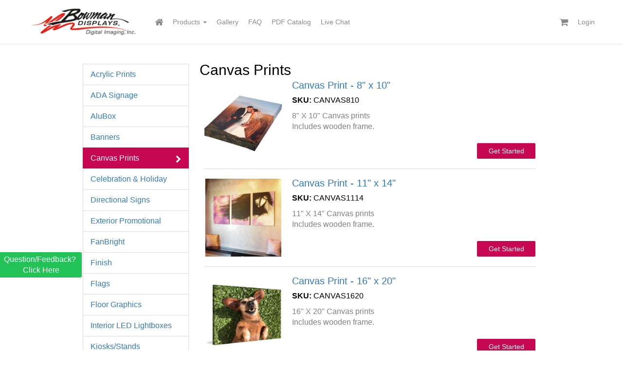

--- FILE ---
content_type: text/html; charset=UTF-8
request_url: https://bd-store.ordant.com/product/category/192
body_size: 9785
content:
<!DOCTYPE html>
<html>
    <head>
                        
        <!-- Client PDF Logo -->
                                            
        <!-- Set the favicon and logo for the client -->
                                                                                                                                
        
        
                            
        
        
        <meta charset="UTF-8" />
        <title>Canvas Prints | Bowman Displays Digital Imaging Inc </title>

                <meta name="viewport" content="width=device-width, initial-scale=1.0" />
        <meta name="title" content="" />
        <meta name="description" content="" />
        <meta name="keywords" content="">
        <!--Temporarily replace filter added till we figure out scheme not showing https when used via proxy -->
        <meta property="og:url" content="https://bd-store.ordant.com/product/category/192">
        <meta property="og:title" content="">
        <meta property="og:description" content="">
                    <meta property="og:image" content="https://s3.amazonaws.com/bd.ordant.com/3b723023be6ba7b50d7351063dc3755d_logo.jpg">
                <link rel="canonical" href="https://bd-store.ordant.com/product/category/192" />
        <link rel="apple-touch-icon" href="https://d2ljs4ffhjgrz3.cloudfront.net/storefront/images/apple-touch-icon.png">

        <script>
    document.cookie = 'bd-ordant-com=YzJmOGJlMTAtNjgzNi00YTVkLWJjNWQtNTY4MzhjNGRlMWM4fHxndWVzdHxiZC5vcmRhbnQuY29tfDB8; path=/';
</script>

        <link rel="shortcut icon" href="https://d2ljs4ffhjgrz3.cloudfront.net/storefront/images/favicon.ico">

                
                
        <!-- Css assets will served from cdn -->
        <link rel="stylesheet" href="https://d2ljs4ffhjgrz3.cloudfront.net/storefront/css/bootstrap.min.css">
        <link rel="stylesheet" href="https://d2ljs4ffhjgrz3.cloudfront.net/storefront/css/validationEngine.jquery.css">
        <link rel="stylesheet" href="https://d2ljs4ffhjgrz3.cloudfront.net/storefront/css/messenger.css">
        <link rel="stylesheet" href="https://d2ljs4ffhjgrz3.cloudfront.net/storefront/css/messenger-theme-flat.css">
        <link rel="stylesheet" href="https://d2ljs4ffhjgrz3.cloudfront.net/storefront/css/magnific-popup.css">
        <link rel="stylesheet" href="https://d2ljs4ffhjgrz3.cloudfront.net/storefront/css/stacktable.css">
        <link rel="stylesheet" href="https://d2ljs4ffhjgrz3.cloudfront.net/storefront/css/bootstrap.offcanvas.min.css">

                                            <link rel="stylesheet" href="/css/31e53b7.css?v=1742470160"/>
                    
                    <link rel="stylesheet" href="/bundles/ordantmain/css/themes/red.css?v=1742470160">
        
        
        
        

        <!-- Js assets will served from cdn -->
        <script src="https://d2ljs4ffhjgrz3.cloudfront.net/storefront/js/jquery.min.js"></script>
        <script src="https://d2ljs4ffhjgrz3.cloudfront.net/storefront/js/jquery-ui.min.js"></script>
        <script src="https://d2ljs4ffhjgrz3.cloudfront.net/storefront/js/jquery.ui.touch-punch.min.js"></script>
        <script src="https://d2ljs4ffhjgrz3.cloudfront.net/storefront/js/jquery.hotkeys.js"></script>
        <script src="https://d2ljs4ffhjgrz3.cloudfront.net/storefront/js/jquery.cookie.js"></script>
        <script src="https://d2ljs4ffhjgrz3.cloudfront.net/storefront/js/bootstrap.min.js"></script>
        <script src="https://d2ljs4ffhjgrz3.cloudfront.net/storefront/js/jquery.validationEngine-en.js"></script>
        <script src="https://d2ljs4ffhjgrz3.cloudfront.net/storefront/js/jquery.validationEngine.js"></script>
        <script src="https://d2ljs4ffhjgrz3.cloudfront.net/storefront/js/messenger.min.js"></script>
        <script src="https://d2ljs4ffhjgrz3.cloudfront.net/storefront/js/messenger-theme-flat.js"></script>
        <script src="https://d2ljs4ffhjgrz3.cloudfront.net/storefront/js/form2js.js"></script>
        <script src="https://d2ljs4ffhjgrz3.cloudfront.net/storefront/js/moment.js"></script>
        <script src="https://d2ljs4ffhjgrz3.cloudfront.net/storefront/js/moment-with-locales.min.js"></script>
        <script src="https://d2ljs4ffhjgrz3.cloudfront.net/storefront/js/moment-timezone.min.js"></script>
        <script src="https://d2ljs4ffhjgrz3.cloudfront.net/storefront/js/moment-timezone-with-data-2010-2020.min.js"></script>
        <script src="https://d2ljs4ffhjgrz3.cloudfront.net/storefront/js/spin.min.js"></script>
        <script src="https://d2ljs4ffhjgrz3.cloudfront.net/storefront/js/jquery.magnific-popup.min.js"></script>
        <script src="https://d2ljs4ffhjgrz3.cloudfront.net/storefront/js/stacktable.js"></script>
        <script src="https://d2ljs4ffhjgrz3.cloudfront.net/storefront/js/nanobar.min.js"></script>
        <script src="https://d2ljs4ffhjgrz3.cloudfront.net/storefront/js/bootstrap.offcanvas.min.js"></script>

                                <script src="/js/0a8594f.js?v=1742470160"></script>
                    

                    <script src="/js/fos_js_routes.js?v=1742470160"></script>
        
        <script type="text/javascript">
            (function (app) {

                // setup the api endpoints
                app.endpoint.set({"cloudfiles":"https:\/\/service-cloudfiles.ordant.com\/v1","email":"https:\/\/service-email.ordant.com\/v1","ordant":"https:\/\/service-api.ordant.com\/v1.0","payment":"https:\/\/service-payment.ordant.com\/v1","pdf":"https:\/\/service-pdf.ordant.com\/v1","shipping":"https:\/\/service-ship.ordant.com\/v1","tax":"https:\/\/service-tax.ordant.com\/v1","templates":"https:\/\/service-template.ordant.com\/v1"});

                /* flashMessenger settings
                 ======================================================================== */
                app.flashMessenger.init({
                    extraClasses: 'messenger-fixed messenger-on-top messenger-on-right',
                    theme: 'flat'
                });

                app.identity.setId('bd.ordant.com');


                $(document).ready(function() {
                     app.progressBar(100);

                     if (window.location.hash.trim() === '#login') {
                         $('.loginModal').modal('show');
                         window.location.hash = '';
                     }

                     $(window).scroll(function() {
                         var scroll = $(window).scrollTop(),
                             navbar = $('.navbar'),
                             headerHeight = navbar.height();

                         if (scroll > headerHeight) {
                             navbar.addClass('resize-header');
                         } else {
                             navbar.removeClass('resize-header');
                         }
                    });

                    if ($(window).width() < 768) {
                        $('.product-dropdown [data-toggle="dropdown"]').removeClass('disabled');
                    }
                });

            })(Ordant);
        </script>

            <script type="text/javascript" src="//s7.addthis.com/js/300/addthis_widget.js#pubid=ra-570b673299540456" defer="defer"></script>

        
            <!-- Google Analytics -->
        <script>
            (function(i,s,o,g,r,a,m){i['GoogleAnalyticsObject']=r;i[r]=i[r]||function(){
                        (i[r].q=i[r].q||[]).push(arguments)},i[r].l=1*new Date();a=s.createElement(o),
                    m=s.getElementsByTagName(o)[0];a.async=1;a.src=g;m.parentNode.insertBefore(a,m)
            })(window,document,'script','https://www.google-analytics.com/analytics.js','ga');

            ga('create', 'UA-179680519-1', 'auto');
            ga('send', 'pageview');
        </script>
        <!-- End Google Analytics -->
    
                
    </head>
    <body class="body-ordant_storefront_product_list ">
            <div class="header">

            <nav class="navbar navbar-fixed-top" role="navigation">
                <div class="container">
                    <div class="navbar-header">
                        <button type="button" class="navbar-toggle offcanvas-toggle pull-left"
                            data-toggle="offcanvas"
                            data-target=".navbar-ex1-collapse">
                            <span class="sr-only">Toggle navigation</span>
                            <span class="icon-bar"></span>
                            <span class="icon-bar"></span>
                            <span class="icon-bar"></span>
                        </button>

                        
                        
                                                    <a class="navbar-brand"
                               href="http://www.bowmandisplays.com">
                               <img class="img-client-logo img-responsive" src="https://s3.amazonaws.com/bd.ordant.com/3b723023be6ba7b50d7351063dc3755d_logo.jpg" />
                            </a>
                        
                        
    <ul class="nav navbar-nav mobile-cart-icon">
        <li>
            <a class="cart-items pull-right" href="/cart/">
                <i class="fa fa-shopping-cart fa-lg"></i>
                            </a>
        </li>
    </ul>


                    </div>

                        <!-- B2c store social follow links -->
        
    
    
        <!-- Get the list of the storefront content list and show only those menu link which are set
        and active in b2c store -->
            
                                                                                                                                                                                                                                
<div class="navbar-offcanvas navbar-offcanvas-touch navbar-ex1-collapse">
    <div class="navbar-header offcanvas-header">
        <button type="button" class="navbar-toggle offcanvas-toggle pull-right" data-toggle="offcanvas"
                data-target=".navbar-ex1-collapse">
            <span class="sr-only">Toggle navigation</span>
            <i class="fa fa-times"></i>
        </button>
    </div>

    <!-- Header Menu -->

    <ul class="nav navbar-nav">
    
    <!-- Header Menu to be shown for b2b store after logged in  -->
            <!-- Storefront Navigation Setting -->
                
        
                    <li class="">
                <a href="http://www.bowmandisplays.com">
                    <i class="fa fa-home fa-lg"></i>
                    <i class="underline"></i>
                </a>
            </li>
        
                
        <li class="dropdown product-dropdown">
            <a class="disabled" href="/products/" data-toggle="dropdown">
                Products
                <b class="caret"></b>
                <i class="underline"></i>
            </a>
            <ul class="dropdown-menu product-category-dropdown">
            <li><a href="/product/category/2190">Acrylic Prints</a></li>
            <li><a href="/product/category/3814">ADA Signage</a></li>
            <li><a href="/product/category/2183">AluBox</a></li>
            <li><a href="/product/category/2125">Banners</a></li>
            <li><a href="/product/category/192">Canvas Prints</a></li>
            <li><a href="/product/category/2583">Celebration &amp; Holiday</a></li>
            <li><a href="/product/category/197">Directional Signs</a></li>
            <li><a href="/product/category/2321">Exterior Promotional</a></li>
            <li><a href="/product/category/2336">FanBright</a></li>
            <li><a href="/product/category/178">Finish</a></li>
            <li><a href="/product/category/199">Flags</a></li>
            <li><a href="/product/category/2268">Floor Graphics</a></li>
            <li><a href="/product/category/2420">Interior LED Lightboxes</a></li>
            <li><a href="/product/category/2314">Kiosks/Stands</a></li>
            <li><a href="/product/category/213">Lawn Signs</a></li>
            <li><a href="/product/category/2748">Mini Billboard</a></li>
            <li><a href="/product/category/181">Pop Up Tents</a></li>
            <li><a href="/product/category/2341">Promotional Items</a></li>
            <li><a href="/product/category/183">Table Runners/Throws</a></li>
            <li><a href="/product/category/4390">Traffic/Parking Signs</a></li>
            <li><a href="/product/category/237">Vehicle Graphics</a></li>
            <li><a href="/product/category/220">Wayfinding</a></li>
            <li><a href="/product/category/239">Window Coverings</a></li>
    </ul>
        </li>

        
                    <li class="">
                <a href="/gallery">
                    Gallery
                    <i class="underline"></i>
                </a>
            </li>
                            <li class="">
                <a href="/faq">
                    FAQ
                    <i class="underline"></i>
                </a>
            </li>
                
        
        
                        
                
                                    <li>
                    <a href="https://drive.google.com/file/d/1yWIENaWFNP1RsaKEwMMWlipojF5u-e92/view?usp=sharing" target="_blank">
                        PDF Catalog
                    </a>
                </li>
                            <li>
                    <a href="https://tawk.to/3d9b55e8e66a12d753dae1847c0baee447af7801" target="_blank">
                        Live Chat
                    </a>
                </li>
                        </ul>

<ul class="nav navbar-nav navbar-right">

                    
                    <li>
                <a class="header-phone" href="javascript:void(0)">219.922.8200</a>
            </li>
        
        <!-- Header Social Links -->
                                <li class="addthis_toolbox">
                <a href="https://www.facebook.com/profile.php?id=100083330379348" target="_blank">
                    <i class="fa fa-lg fa-facebook"></i>
                </a>
            </li>
                                                                                <li class="addthis_toolbox">
                <a href="https://twitter.com/bowmandisplays?lang=en" target="_blank">
                    <i class="fa fa-lg fa-twitter"></i>
                </a>
            </li>
                                                                                        <li class="addthis_toolbox">
                <a href="https://www.linkedin.com/in/bowmandisplaysdigitalimaging/" target="_blank">
                    <i class="fa fa-lg fa-linkedin"></i>
                </a>
            </li>
                                                                                <li class="addthis_toolbox">
                <a href="https://www.instagram.com/bowmandisplays/?hl=en" target="_blank">
                    <i class="fa fa-lg fa-instagram"></i>
                </a>
            </li>
                                                        <li class="addthis_toolbox">
                <a href="https://www.youtube.com/channel/UC9dVlpOoMl79HHo0Kb5kgOg" target="_blank">
                    <i class="fa fa-lg fa-youtube"></i>
                </a>
            </li>
                                        

    
    <li class="desktop-cart-icon">
        <a href="/cart/">
            <i class="fa fa-shopping-cart fa-lg"></i>
                    </a>
    </li>


        <li>
        <a class="username" data-target=".loginModal" href="#" data-toggle="modal">Login</a>
    </li>

<script type="text/javascript">
    (function (app) {
        $(document).ready(function () {
            var logoutPath = '/login/login/logout';

            $('.user-logout').off('click').on('click', function() {
                // Clear the identity
                app.identity.clearIdentity();
                window.location = logoutPath;
            });
        });
    })(Ordant);
</script>

</ul>
</div>
<!-- /.navbar-collapse -->
                </div>
            </nav>
        </div>
                <div class="Main Module body">
                        <div class="container">
                        <div class="products margin-top">
        <div type="button" data-toggle="collapse" class="visible-sm visible-xs btn btn-default form-group"
             data-target=".categories" aria-expanded="false" >
            Canvas Prints
            <span class="caret"></span>
        </div>

        <div class="row">
            <div class="col-md-3 col-sm-12 pull-left categories collapse">
                <div class="white-box">
                    <ul class="nav nav-tabs nav-stacked ">
                                                    <li >
                                <a href="/product/category/2190">
                                    Acrylic Prints <i class="fa fa-chevron-right"></i>
                                </a>
                            </li>
                                                    <li >
                                <a href="/product/category/3814">
                                    ADA Signage <i class="fa fa-chevron-right"></i>
                                </a>
                            </li>
                                                    <li >
                                <a href="/product/category/2183">
                                    AluBox <i class="fa fa-chevron-right"></i>
                                </a>
                            </li>
                                                    <li >
                                <a href="/product/category/2125">
                                    Banners <i class="fa fa-chevron-right"></i>
                                </a>
                            </li>
                                                    <li  class="active" >
                                <a href="/product/category/192">
                                    Canvas Prints <i class="fa fa-chevron-right"></i>
                                </a>
                            </li>
                                                    <li >
                                <a href="/product/category/2583">
                                    Celebration &amp; Holiday <i class="fa fa-chevron-right"></i>
                                </a>
                            </li>
                                                    <li >
                                <a href="/product/category/197">
                                    Directional Signs <i class="fa fa-chevron-right"></i>
                                </a>
                            </li>
                                                    <li >
                                <a href="/product/category/2321">
                                    Exterior Promotional <i class="fa fa-chevron-right"></i>
                                </a>
                            </li>
                                                    <li >
                                <a href="/product/category/2336">
                                    FanBright <i class="fa fa-chevron-right"></i>
                                </a>
                            </li>
                                                    <li >
                                <a href="/product/category/178">
                                    Finish <i class="fa fa-chevron-right"></i>
                                </a>
                            </li>
                                                    <li >
                                <a href="/product/category/199">
                                    Flags <i class="fa fa-chevron-right"></i>
                                </a>
                            </li>
                                                    <li >
                                <a href="/product/category/2268">
                                    Floor Graphics <i class="fa fa-chevron-right"></i>
                                </a>
                            </li>
                                                    <li >
                                <a href="/product/category/2420">
                                    Interior LED Lightboxes <i class="fa fa-chevron-right"></i>
                                </a>
                            </li>
                                                    <li >
                                <a href="/product/category/2314">
                                    Kiosks/Stands <i class="fa fa-chevron-right"></i>
                                </a>
                            </li>
                                                    <li >
                                <a href="/product/category/213">
                                    Lawn Signs <i class="fa fa-chevron-right"></i>
                                </a>
                            </li>
                                                    <li >
                                <a href="/product/category/2748">
                                    Mini Billboard <i class="fa fa-chevron-right"></i>
                                </a>
                            </li>
                                                    <li >
                                <a href="/product/category/181">
                                    Pop Up Tents <i class="fa fa-chevron-right"></i>
                                </a>
                            </li>
                                                    <li >
                                <a href="/product/category/2341">
                                    Promotional Items <i class="fa fa-chevron-right"></i>
                                </a>
                            </li>
                                                    <li >
                                <a href="/product/category/183">
                                    Table Runners/Throws <i class="fa fa-chevron-right"></i>
                                </a>
                            </li>
                                                    <li >
                                <a href="/product/category/4390">
                                    Traffic/Parking Signs <i class="fa fa-chevron-right"></i>
                                </a>
                            </li>
                                                    <li >
                                <a href="/product/category/237">
                                    Vehicle Graphics <i class="fa fa-chevron-right"></i>
                                </a>
                            </li>
                                                    <li >
                                <a href="/product/category/220">
                                    Wayfinding <i class="fa fa-chevron-right"></i>
                                </a>
                            </li>
                                                    <li >
                                <a href="/product/category/239">
                                    Window Coverings <i class="fa fa-chevron-right"></i>
                                </a>
                            </li>
                                            </ul>
                </div>
            </div>

            <div class="col-md-9 col-sm-12 pull-right product-item">
                <h2 class="page-title">Canvas Prints</h2>
                <h4>
                    <em></em>
                </h4>

                                                    
                <div class="">
                    <div class="product-container container">
                        <div class="product-list product__listing-type--list">

                                                                                                                                
                                                                
                                                                                                                                                                                                                                                                                                                                                                                                                                                                                                                                                                                                                                                                                                                                                                                                                                
                                                                    <div class="item">
                                        <div class="row">
                                            <div class="col-md-12 clearfix">
                                                <div class="col-xs-12 col-sm-3 thumbnail text-center">
                                                    <a href="/product/1199">
                                                                                                                    <img src="https://s3.amazonaws.com/bd.ordant.com/d4f57269485beaef03d172e4318e633b_canvas_gallery_wrap.jpg"
                                                                 alt="">
                                                        
                                                                                                            </a>
                                                </div>
                                                <div class="col-xs-12 col-sm-9 description-wrapper">
                                                    <h4>
                                                        <a href="/product/1199">Canvas Print - 8&quot; x 10&quot;</a>
                                                    </h4>
                                                                                                            <p class="product-sku"><strong>SKU:</strong> CANVAS810</p>
                                                                                                        <div class="description">
                                                        8" X 10" Canvas prints<br />
Includes wooden frame.
                                                    </div>
                                                    <a class="btn btn-primary add-to-cart"
                                                       href="/product/1199">
                                                        Get Started
                                                    </a>
                                                </div>
                                            </div>
                                        </div>
                                    </div>
                                    <div class="item-divider"></div>
                                                                                                                                                                
                                                                
                                                                                                                                                                                                                                                                                                                                                                                                                                                                                                                                                                                                                                                                                                                                                                                                                                
                                                                    <div class="item">
                                        <div class="row">
                                            <div class="col-md-12 clearfix">
                                                <div class="col-xs-12 col-sm-3 thumbnail text-center">
                                                    <a href="/product/1182">
                                                                                                                    <img src="https://s3.amazonaws.com/bd.ordant.com/44d6f0abf43552cd70246977369d69d6_NKC_0352-2517781423-O-1024x681.jpg"
                                                                 alt="">
                                                        
                                                                                                            </a>
                                                </div>
                                                <div class="col-xs-12 col-sm-9 description-wrapper">
                                                    <h4>
                                                        <a href="/product/1182">Canvas Print - 11&quot; x 14&quot;</a>
                                                    </h4>
                                                                                                            <p class="product-sku"><strong>SKU:</strong> CANVAS1114</p>
                                                                                                        <div class="description">
                                                        11" X 14" Canvas prints<br />
Includes wooden frame.
                                                    </div>
                                                    <a class="btn btn-primary add-to-cart"
                                                       href="/product/1182">
                                                        Get Started
                                                    </a>
                                                </div>
                                            </div>
                                        </div>
                                    </div>
                                    <div class="item-divider"></div>
                                                                                                                                                                
                                                                
                                                                                                                                                                                                                                                                                                                                                                                                                                                                                                                                                                                                                                                                                                                                                                                                                                
                                                                    <div class="item">
                                        <div class="row">
                                            <div class="col-md-12 clearfix">
                                                <div class="col-xs-12 col-sm-3 thumbnail text-center">
                                                    <a href="/product/1185">
                                                                                                                    <img src="https://s3.amazonaws.com/bd.ordant.com/c34afacd18710c45a43158917081d7ce_Dog_CanvasWrap.jpg"
                                                                 alt="">
                                                        
                                                                                                            </a>
                                                </div>
                                                <div class="col-xs-12 col-sm-9 description-wrapper">
                                                    <h4>
                                                        <a href="/product/1185">Canvas Print - 16&quot; x 20&quot;</a>
                                                    </h4>
                                                                                                            <p class="product-sku"><strong>SKU:</strong> CANVAS1620</p>
                                                                                                        <div class="description">
                                                        16" X 20" Canvas prints<br />
Includes wooden frame.
                                                    </div>
                                                    <a class="btn btn-primary add-to-cart"
                                                       href="/product/1185">
                                                        Get Started
                                                    </a>
                                                </div>
                                            </div>
                                        </div>
                                    </div>
                                    <div class="item-divider"></div>
                                                                                                                                                                
                                                                
                                                                                                                                                                                                                                                                                                                                                                                                                                                                                                                                                                                                                                                                                                                                                                                                                                
                                                                    <div class="item">
                                        <div class="row">
                                            <div class="col-md-12 clearfix">
                                                <div class="col-xs-12 col-sm-3 thumbnail text-center">
                                                    <a href="/product/1187">
                                                                                                                    <img src="https://s3.amazonaws.com/bd.ordant.com/a292625f6bc276e3354b5a531fba7865_instagram-canvas.jpg"
                                                                 alt="">
                                                        
                                                                                                            </a>
                                                </div>
                                                <div class="col-xs-12 col-sm-9 description-wrapper">
                                                    <h4>
                                                        <a href="/product/1187">Canvas Print - 20&quot; x 24&quot;</a>
                                                    </h4>
                                                                                                            <p class="product-sku"><strong>SKU:</strong> CANVAS2024</p>
                                                                                                        <div class="description">
                                                        20" X 24" Canvas prints<br />
Includes wooden frame.
                                                    </div>
                                                    <a class="btn btn-primary add-to-cart"
                                                       href="/product/1187">
                                                        Get Started
                                                    </a>
                                                </div>
                                            </div>
                                        </div>
                                    </div>
                                    <div class="item-divider"></div>
                                                                                                                                                                
                                                                
                                                                                                                                                                                                                                                                                                                                                                                                                                                                                                                                                                                                                                                                                                                                                                                                                                
                                                                    <div class="item">
                                        <div class="row">
                                            <div class="col-md-12 clearfix">
                                                <div class="col-xs-12 col-sm-3 thumbnail text-center">
                                                    <a href="/product/1191">
                                                                                                                    <img src="https://s3.amazonaws.com/bd.ordant.com/ec33d6c69f6d6385526036378a1a6f24_Cat_CanvasWrap.jpg"
                                                                 alt="">
                                                        
                                                                                                            </a>
                                                </div>
                                                <div class="col-xs-12 col-sm-9 description-wrapper">
                                                    <h4>
                                                        <a href="/product/1191">Canvas Print - 24&quot; x 36&quot;</a>
                                                    </h4>
                                                                                                            <p class="product-sku"><strong>SKU:</strong> CANVAS2436</p>
                                                                                                        <div class="description">
                                                        24" X 36" Canvas prints<br />
Includes wooden frame.
                                                    </div>
                                                    <a class="btn btn-primary add-to-cart"
                                                       href="/product/1191">
                                                        Get Started
                                                    </a>
                                                </div>
                                            </div>
                                        </div>
                                    </div>
                                    <div class="item-divider"></div>
                                                                                                                                                                
                                                                
                                                                                                                                                                                                                                                                                                                                                                                                                                                                                                                                                                                                                                                                                                                                                                                                                                
                                                                    <div class="item">
                                        <div class="row">
                                            <div class="col-md-12 clearfix">
                                                <div class="col-xs-12 col-sm-3 thumbnail text-center">
                                                    <a href="/product/1195">
                                                                                                                    <img src="https://s3.amazonaws.com/bd.ordant.com/880554b002c54f9643131da0e6cc7f29_Dog_CanvasWrap.jpg"
                                                                 alt="">
                                                        
                                                                                                            </a>
                                                </div>
                                                <div class="col-xs-12 col-sm-9 description-wrapper">
                                                    <h4>
                                                        <a href="/product/1195">Canvas Print - 30&quot; x 40&quot;</a>
                                                    </h4>
                                                                                                            <p class="product-sku"><strong>SKU:</strong> CANVAS3040</p>
                                                                                                        <div class="description">
                                                        30" X 40" Canvas prints<br />
Includes wooden frame.
                                                    </div>
                                                    <a class="btn btn-primary add-to-cart"
                                                       href="/product/1195">
                                                        Get Started
                                                    </a>
                                                </div>
                                            </div>
                                        </div>
                                    </div>
                                    <div class="item-divider"></div>
                                                                                                                                                                
                                                                
                                                                                                                                                                                                                                                                                                                                                                                                                                                                                                                                                                                                                                                                                                                                                                                                                                
                                                                    <div class="item">
                                        <div class="row">
                                            <div class="col-md-12 clearfix">
                                                <div class="col-xs-12 col-sm-3 thumbnail text-center">
                                                    <a href="/product/1768">
                                                                                                                    <img src="https://s3.amazonaws.com/bd.ordant.com/33355754842143f6ad8d0e5471f5e6f3_NKC_0352-2517781423-O-1024x681.jpg"
                                                                 alt="">
                                                        
                                                                                                            </a>
                                                </div>
                                                <div class="col-xs-12 col-sm-9 description-wrapper">
                                                    <h4>
                                                        <a href="/product/1768">Canvas Print - 36&quot; x 60&quot;</a>
                                                    </h4>
                                                                                                            <p class="product-sku"><strong>SKU:</strong> CANVAS3660</p>
                                                                                                        <div class="description">
                                                        36" X 60" Canvas prints<br />
Includes wooden frame.
                                                    </div>
                                                    <a class="btn btn-primary add-to-cart"
                                                       href="/product/1768">
                                                        Get Started
                                                    </a>
                                                </div>
                                            </div>
                                        </div>
                                    </div>
                                    <div class="item-divider"></div>
                                                                                                                                                                
                                                                
                                                                                                                                                                                                                                                                                                                                                                                                                                                                                                                                                                    
                                                                    <div class="item">
                                        <div class="row">
                                            <div class="col-md-12 clearfix">
                                                <div class="col-xs-12 col-sm-3 thumbnail text-center">
                                                    <a href="/product/1858">
                                                                                                                    <img src="https://s3.amazonaws.com/bd.ordant.com/f8c998f7f30a799af0a2a1bc3571d12e_PopArtcanvas.jpg"
                                                                 alt="">
                                                        
                                                                                                            </a>
                                                </div>
                                                <div class="col-xs-12 col-sm-9 description-wrapper">
                                                    <h4>
                                                        <a href="/product/1858">Canvas Print - Custom Size</a>
                                                    </h4>
                                                                                                            <p class="product-sku"><strong>SKU:</strong> CUSTOM-SIZE-CANVAS-PRINTS</p>
                                                                                                        <div class="description">
                                                        Custom size Canvas prints<br />
Includes wooden frame.
                                                    </div>
                                                    <a class="btn btn-primary add-to-cart"
                                                       href="/product/1858">
                                                        Get Started
                                                    </a>
                                                </div>
                                            </div>
                                        </div>
                                    </div>
                                    <div class="item-divider"></div>
                                                                                    </div>
                    </div>
                </div>
            </div>
        </div>
    </div>


        
    
            </div>
        </div>
    
            

    <!-- B2c store social follow links -->
        


<div class="footer">
    <div class="container">
        <div class="row ">
            <div class="col-sm-4">
                                    <div  class="text-left address address__setting-text">
                        Bowman Displays Digital Imaging Inc.<br />
648 Progress Ave.<br />
Munster, IN 46321
                    </div>
                            </div>

            <div class="col-sm-4 text-center">
                <div class="row">
                                            <div class="col-sm-12 social-links">
                            <!-- Footer Social Links -->
                            <span class="follow">Follow</span>
<span class="social-icon-list">
                                        <a class="social-icon" href="https://www.facebook.com/profile.php?id=100083330379348" target="_blank">
                    <i class="fa fa-lg fa-facebook"></i>
                </a>
                                                                                                                        <a class="social-icon" href="https://twitter.com/bowmandisplays?lang=en" target="_blank">
                    <i class="fa fa-lg fa-twitter"></i>
                </a>
                                                                                                                                    <a class="social-icon" href="https://www.linkedin.com/in/bowmandisplaysdigitalimaging/" target="_blank">
                    <i class="fa fa-lg fa-linkedin"></i>
                </a>
                                                                                                                        <a class="social-icon" href="https://www.instagram.com/bowmandisplays/?hl=en" target="_blank">
                    <i class="fa fa-lg fa-instagram"></i>
                </a>
                                                                                    <a class="social-icon" href="https://www.youtube.com/channel/UC9dVlpOoMl79HHo0Kb5kgOg" target="_blank">
                    <i class="fa fa-lg fa-youtube"></i>
                </a>
                                                            </span>                        </div>
                                        <div class="col-md-6 terms">
                        <a class="theme-link" href="/terms">Terms and conditions</a>
                    </div>
                    <div class="col-md-6 privacy-policy">
                        <a class="theme-link" href="/privacy-policy">Privacy Policy</a>
                    </div>
                </div>
            </div>

            <div class="col-sm-4 text-right copyright">
                <div class="">
                    &copy;  2026 Bowman Displays Digital Imaging Inc All Rights Reserved
                </div>

                                                                    <a target="_blank" href="http://www.ordant.com" rel="nofollow">
                        <div class="powered-by">
                            Powered By &nbsp;&nbsp;<img class="img-responsive" src="https://d2ljs4ffhjgrz3.cloudfront.net/storefront/images/powered-by-ordant.png">
                        </div>
                    </a>
                            </div>

        </div>

        
        
                    <div class="help">
                <button class="btn-help">Question/Feedback? <br />
 Click Here</button>
            </div>
            </div>
</div>

<script type="text/javascript">
    (function (app) {

        $(document).ready(function() {
            var newsletterform = $('.newsletter-form');

            newsletterform.validationEngine({'scroll': false});

            $('.btn-email-subscribe', newsletterform).off('click').on('click', function (e) {
                e.preventDefault();

                var button = $(this);

                if (newsletterform.validationEngine('validate')) {
                    var appTransport = app.apiManager("/"),
                        requestData =  newsletterform.toObject();

                    button.button("loading");

                    appTransport
                        .setEvent('onSuccess', function (response) {
                            button.button('reset');
                            newsletterform.find('input[name="email"]').val('');
                            app.flashMessenger("success", "Thank you for your subscription.");
                        })
                        .setEvent('onError', function (error) {
                            app.flashMessenger('error', error.message);
                        });

                    appTransport.post(Routing.generate('ordant_storefront_newsletter_subscribe'), requestData);
                }
            });
        });

    })(Ordant);
</script>
    <div class="Login Module View">
    <div class="modal fade loginModal" tabindex="-1" role="dialog" aria-hidden="true">
        <div class="modal-dialog">
            <div class="modal-content">
                <div class="modal-header">
                    <button type="button" class="close" data-dismiss="modal" aria-hidden="true">&times;</button>
                    <h4 class="modal-title">Login</h4>
                </div>
                <form id="loginForm" class="loginForm" autocomplete="off" role="form" data-login-context="">
                    <div class="modal-body">
                        <div class="form-group">
                            <label class="control-label">Email Address</label>
                            <input type="text" class="form-control" name="email" placeholder="Email Address"
                                   data-validation-engine="validate[required, custom[email]]">
                        </div>

                        <div class="form-group">
                            <label class="control-label">Password</label>
                            <!-- Password here is to prevent Firefox from auto filling login credentials because it ignores autocomplete="off" -->
                            <input class="hidden" type="password">
                            <input type="password" class="form-control" name="password" placeholder="Password"
                                   data-validation-engine="validate[required]">
                        </div>
                    </div>

                                        
                    <div class="modal-footer">
                        <button type="button" class="btn" data-dismiss="modal" aria-hidden="true">Close</button>
                        <button class="btn btn-primary btn-login" data-loading-text="Signing In...">
                            Sign In
                        </button><br>

                        <div class="row">
                                                            <div class="col-md-6 text-left">
                                    <a data-target=".forgotPasswordModal" href="#" data-toggle="modal">
                                        Forgot password
                                    </a>
                                </div>
                                                        <div class="col-md-6 text-right">
                                <a href="/register">Don't have an account? Sign Up Here</a>
                            </div>
                        </div>
                    </div>
                </form>
            </div>
        </div>
    </div>
</div>

<script type="text/javascript">
    (function (app) {
        $(document).ready(function () {
            var context = $('.Login.Module.View'),
                mainForm = $('.loginForm', context);
            mainForm.validationEngine({'scroll': false});

            // trim down additional space
            $('input[name="email"]', mainForm).change(function(){
                this.value = $.trim(this.value);
            });

            $('[data-target=".forgotPasswordModal"]').on('click', function () {
                $('.loginModal').modal('hide');
            });

            mainForm.find('.btn-login').on('click', function (e) {
                var button = $(this),
                    ordantApiCall = app.apiManager("/", app.identity);
                if (mainForm.validationEngine('validate')) {
                    button.button("loading");

                    ordantApiCall
                        .setRequestData({
                            username: mainForm.find("input[name=email]").val(),
                            password: mainForm.find("input[name=password]").val()
                        })
                        .setEvent('onSuccess', function (response) {
                            //Removing unauthentication logout cookie on Login
                            if ($.cookie('unauthentication-logout')) {
                                $.removeCookie('unauthentication-logout', { path: '/' });
                            }

                            if(mainForm.attr('data-login-context') === 'cart-view') {
                                var cartForm = mainForm.parents('.Login.Module').parent().find('.body.Module #cart-form');
                                cartForm.find('.save-cart').trigger('click');
                            } else {
                                window.location.reload();
                            }
                        })
                        .setEvent('onError', function (error) {
                            button.button("reset");
                            app.flashMessenger('error', error.message);
                        })
                        .setEvent('onComplete', function () {
                            button.button("reset");
                        });
                    ordantApiCall.post('/login/authenticate');
                }
                return false;
            });
        });
    })(Ordant);
</script>    <div class="Forgot Password Module View">
    <div class="modal fade forgotPasswordModal" tabindex="-1" role="dialog" aria-hidden="true">
        <div class="modal-dialog">
            <div class="modal-content">
                <div class="modal-header">
                    <button type="button" class="close" data-dismiss="modal" aria-hidden="true">&times;</button>
                    <h4 class="modal-title">Forgot Password</h4>
                </div>

                <div class="modal-body">
                    <form class="forgotPasswordForm" autocomplete="off" role="form">
                        <div class="form-group">
                            <label class="control-label">Email Address</label>
                            <input type="text" class="form-control" name="email" placeholder="Email Address"
                                   data-validation-engine="validate[required, custom[email]]">
                        </div>
                    </form>
                </div>

                <div class="modal-footer">
                    <button type="button" class="btn" data-dismiss="modal" aria-hidden="true">Close</button>
                    <button class="btn btn-primary btn-forgot-password">
                        Forgot Password
                    </button><br>
                </div>
            </div>
        </div>
    </div>
</div>

<script type="text/javascript">
    (function (app) {
        $(document).ready(function () {
            var context = $('.Forgot.Password.Module.View'),
                mainForm = $('.forgotPasswordForm', context),
                modal = $('.forgotPasswordModal', context);

            mainForm.validationEngine({'scroll': false});

            $('.btn-forgot-password', modal).on('click', function (e) {
                var button = $(this),
                    ordantApiCall = app.apiManager("/", app.identity);
                if (mainForm.validationEngine('validate')) {
                    button.button("loading");

                    ordantApiCall
                        .setRequestData({
                            email: mainForm.find("input[name=email]").val()
                        })
                        .setEvent('onSuccess', function (response) {
                            app.flashMessenger('success', response.message);
                            modal.modal('hide');
                        })
                        .setEvent('onError', function (error) {
                            button.button("reset");
                            app.flashMessenger('error', error.message);
                        })
                        .setEvent('onComplete', function () {
                            button.button("reset");
                        });
                    ordantApiCall.post('/forgot-password');
                }

                return false;
            });
        });
    })(Ordant);
</script>
<div class="help-container">
    <div class="modal fade" tabindex="-1" role="dialog" id="modal-help" aria-hidden="true">
        <div class="modal-dialog">
            <div class="modal-content">
                <div class="modal-header">
                    <button type="button" class="close" data-dismiss="modal" aria-hidden="true">×</button>
                    <h3 class="modal-title">Question/Feedback</h3>
                </div>
                <div class="modal-body">
                    <div class="alert alert-danger hidden"></div>
                    <div class="row form-group">
                        <div class="col-md-12 text-center">
                            <p class="feedback-text"></p>
                        </div>
                    </div>
                    <form class="helpForm" autocomplete="off" role="form">
                        <div class="form-group row">
                            <div class="col-md-12">
                                <label>Name</label>
                                <input type="text" class="form-control" name="name"
                                       data-validation-engine="validate[required, minSize[3]]">
                            </div>
                        </div>
                        <div class="form-group row">
                            <div class="col-md-12">
                                <label>Company Name</label>
                                <input type="text" class="form-control" name="companyName" value="">
                            </div>
                        </div>
                        <div class="form-group row">
                            <div class="col-md-12">
                                <label>Email</label>
                                <input type="text" class="form-control" name="email" value=""
                                       data-validation-engine="validate[custom[email]]">
                            </div>
                        </div>
                        <div class="form-group row">
                            <div class="col-md-12">
                                <label>Phone</label>
                                <input type="text" class="form-control" name="phone" value=""
                                       data-validation-engine="validate[required]">
                            </div>
                        </div>
                        <div class="form-group row">
                            <div class="col-md-12">
                                <label>Message</label>
                                <textarea name="message" class="form-control" rows="4"
                                          data-validation-engine="validate[required,minSize[3]]"></textarea>

                            </div>
                        </div>
                    </form>
                </div>
                <div class="modal-footer">
                    <button type="button" class="btn btn-default" data-dismiss="modal">Cancel</button>
                    <button class="btn btn-primary btn-submit" data-loading-text="Sending..."> Send</button>
                </div>
            </div>
        </div>
    </div>
</div>
<script type="text/javascript">
    (function (app) {
        $(document).ready(function () {
            var context = $('.help-container'),
                createForm = $('.helpForm', context),
                helpModal = $("#modal-help");

            // Help Action
            $(".btn-help").on('click', function (e) {
                createForm.trigger("reset").validationEngine("hide");
                helpModal.find(".alert").addClass('hidden');

                if (app.identity.isAuthenticated()) {
                    myAccountInfo();
                }

                var ordantApiCall = app.apiManager(app.endpoint.get('ordant'), app.identity);

                ordantApiCall
                    .setEvent('onSuccess', function (response) {
                        var feedbackText = typeof response.elements[0]['value'] !== 'undefined' ? response.elements[0]['value'] : "";
                        helpModal.find('.feedback-text').html(feedbackText.replace("\n", "<br />", "g"));
                    })
                    .setEvent('onError', function (error) {
                    });

                ordantApiCall.get('/admin/setting/feedback-modal-text');
                helpModal.modal('show');
                return e.preventDefault();
            });

            createForm.validationEngine({'scroll': false});

            context.find('.btn-submit').on('click', function (e) {
                var button = $(this),
                    ordantApiCall = app.apiManager("/", app.identity),
                    requestData = createForm.toObject({skipEmpty: false});

                if (createForm.validationEngine('validate')) {
                    button.button("loading");
                    ordantApiCall
                        .setEvent('onComplete', function() {
                            button.button("reset");
                        })
                        .setEvent('onSuccess', function (response) {
                            $(':input', helpModal).not(':hidden').val('');
                            app.flashMessenger('success', 'Email sent successfully');
                            helpModal.modal('hide');
                        })
                        .setEvent('onError', function (error) {
                            button.button("reset");
                            $(".alert-danger", context)
                                .removeClass('hidden')
                                .html('<strong>Error!:</strong> <span>' + error.message + '</span>');
                        });
                    ordantApiCall.post(Routing.generate('ordant_storefront_help'), requestData);
                }
                return e.preventDefault();
            });

            var myAccountInfo  = function () {
                var ordantApiCall = app.apiManager(app.endpoint.get('ordant'), app.identity),
                    requestData = {
                        serializer: ["fullName", "phoneNumbers", "emailAddresses", "companyName"]
                    };

                ordantApiCall
                    .setEvent('onSuccess', function (response) {
                        var contactEmail =  (typeof response.emailAddresses[0] != undefined && response.emailAddresses[0].type == 'email_1') ? response.emailAddresses[0].address : '';
                        $("input[name=name]", helpModal).val(response.fullName);
                        $("input[name=phone]", helpModal).val(app.findByType(response.phoneNumbers, 'phone_1', 'number'));
                        $("input[name=email]", helpModal).val(contactEmail);
                        $("input[name=companyName]", helpModal).val(response.companyName);
                    })
                    .setEvent('onError', function (error) {
                        app.flashMessenger('error', error.message);
                    });

                ordantApiCall.get('/account', requestData);
            };
        });
    })(Ordant);
</script>


<!-- AddThis Button BEGIN -->
<div class="addthis_toolbox addthis_floating_style addthis_32x32_style">
                                                                                        </div>


        </body>
</html>


--- FILE ---
content_type: text/css
request_url: https://d2ljs4ffhjgrz3.cloudfront.net/storefront/css/messenger-theme-flat.css
body_size: 1321
content:
@-webkit-keyframes ui-spinner-rotate-right {
  0% {
    -webkit-transform: rotate(0deg);
  }
  25% {
    -webkit-transform: rotate(180deg);
  }
  50% {
    -webkit-transform: rotate(180deg);
  }
  75% {
    -webkit-transform: rotate(360deg);
  }
  100% {
    -webkit-transform: rotate(360deg);
  }
}
@-webkit-keyframes ui-spinner-rotate-left {
  0% {
    -webkit-transform: rotate(0deg);
  }
  25% {
    -webkit-transform: rotate(0deg);
  }
  50% {
    -webkit-transform: rotate(180deg);
  }
  75% {
    -webkit-transform: rotate(180deg);
  }
  100% {
    -webkit-transform: rotate(360deg);
  }
}
@-moz-keyframes ui-spinner-rotate-right {
  0% {
    -moz-transform: rotate(0deg);
  }
  25% {
    -moz-transform: rotate(180deg);
  }
  50% {
    -moz-transform: rotate(180deg);
  }
  75% {
    -moz-transform: rotate(360deg);
  }
  100% {
    -moz-transform: rotate(360deg);
  }
}
@-moz-keyframes ui-spinner-rotate-left {
  0% {
    -moz-transform: rotate(0deg);
  }
  25% {
    -moz-transform: rotate(0deg);
  }
  50% {
    -moz-transform: rotate(180deg);
  }
  75% {
    -moz-transform: rotate(180deg);
  }
  100% {
    -moz-transform: rotate(360deg);
  }
}
@keyframes ui-spinner-rotate-right {
  0% {
    transform: rotate(0deg);
  }
  25% {
    transform: rotate(180deg);
  }
  50% {
    transform: rotate(180deg);
  }
  75% {
    transform: rotate(360deg);
  }
  100% {
    transform: rotate(360deg);
  }
}
@keyframes ui-spinner-rotate-left {
  0% {
    transform: rotate(0deg);
  }
  25% {
    transform: rotate(0deg);
  }
  50% {
    transform: rotate(180deg);
  }
  75% {
    transform: rotate(180deg);
  }
  100% {
    transform: rotate(360deg);
  }
}
/* line 118, ../../src/sass/messenger-spinner.scss */
.messenger-spinner {
  position: relative;
  border-radius: 100%;
}
/* line 122, ../../src/sass/messenger-spinner.scss */
ul.messenger.messenger-spinner-active .messenger-spinner .messenger-spinner {
  display: block;
}
/* line 126, ../../src/sass/messenger-spinner.scss */
.messenger-spinner .messenger-spinner-side {
  width: 50%;
  height: 100%;
  overflow: hidden;
  position: absolute;
}
/* line 132, ../../src/sass/messenger-spinner.scss */
.messenger-spinner .messenger-spinner-side .messenger-spinner-fill {
  border-radius: 999px;
  position: absolute;
  width: 100%;
  height: 100%;
  -moz-animation-iteration-count: infinite;
  -webkit-animation-iteration-count: infinite;
  animation-iteration-count: infinite;
  -moz-animation-timing-function: linear;
  -webkit-animation-timing-function: linear;
  animation-timing-function: linear;
}
/* line 142, ../../src/sass/messenger-spinner.scss */
.messenger-spinner .messenger-spinner-side-left {
  left: 0;
}
/* line 145, ../../src/sass/messenger-spinner.scss */
.messenger-spinner .messenger-spinner-side-left .messenger-spinner-fill {
  left: 100%;
  border-top-left-radius: 0;
  border-bottom-left-radius: 0;
  -moz-animation-name: ui-spinner-rotate-left;
  -webkit-animation-name: ui-spinner-rotate-left;
  animation-name: ui-spinner-rotate-left;
  -moz-transform-origin: 0 50% 50%;
  -ms-transform-origin: 0 50% 50%;
  -webkit-transform-origin: 0 50% 50%;
  transform-origin: 0 50% 50%;
}
/* line 154, ../../src/sass/messenger-spinner.scss */
.messenger-spinner .messenger-spinner-side-right {
  left: 50%;
}
/* line 157, ../../src/sass/messenger-spinner.scss */
.messenger-spinner .messenger-spinner-side-right .messenger-spinner-fill {
  left: -100%;
  border-top-right-radius: 0;
  border-bottom-right-radius: 0;
  -moz-animation-name: ui-spinner-rotate-right;
  -webkit-animation-name: ui-spinner-rotate-right;
  animation-name: ui-spinner-rotate-right;
  -moz-transform-origin: 100% 50% 50%;
  -ms-transform-origin: 100% 50% 50%;
  -webkit-transform-origin: 100% 50% 50%;
  transform-origin: 100% 50% 50%;
}

/* line 15, ../../src/sass/messenger-theme-flat.sass */
ul.messenger-theme-flat {
  -moz-border-radius: 4px;
  -webkit-border-radius: 4px;
  border-radius: 4px;
  -moz-user-select: none;
  -webkit-user-select: none;
  -o-user-select: none;
  user-select: none;
  background: #404040;
}
/* line 20, ../../src/sass/messenger-theme-flat.sass */
ul.messenger-theme-flat.messenger-empty {
  display: none;
}
/* line 23, ../../src/sass/messenger-theme-flat.sass */
ul.messenger-theme-flat .messenger-message {
  -moz-box-shadow: inset 0px 1px rgba(255, 255, 255, 0.13), inset 48px 0px 0px #292929;
  -webkit-box-shadow: inset 0px 1px rgba(255, 255, 255, 0.13), inset 48px 0px 0px #292929;
  box-shadow: inset 0px 1px rgba(255, 255, 255, 0.13), inset 48px 0px 0px #292929;
  -moz-border-radius: 0px;
  -webkit-border-radius: 0px;
  border-radius: 0px;
  position: relative;
  border: 0px;
  margin-bottom: 0px;
  font-size: 13px;
  background: transparent;
  color: #f0f0f0;
  font-weight: 500;
  padding: 10px 30px 13px 65px;
}
/* line 35, ../../src/sass/messenger-theme-flat.sass */
ul.messenger-theme-flat .messenger-message .messenger-close {
  position: absolute;
  top: 0px;
  right: 0px;
  color: #888;
  opacity: 1;
  font-weight: bold;
  display: block;
  font-size: 20px;
  line-height: 20px;
  padding: 8px 10px 7px 7px;
  cursor: pointer;
  background: transparent;
  border: 0;
  -webkit-appearance: none;
}
/* line 51, ../../src/sass/messenger-theme-flat.sass */
ul.messenger-theme-flat .messenger-message .messenger-close:hover {
  color: #bbb;
}
/* line 54, ../../src/sass/messenger-theme-flat.sass */
ul.messenger-theme-flat .messenger-message .messenger-close:active {
  color: #777;
}
/* line 57, ../../src/sass/messenger-theme-flat.sass */
ul.messenger-theme-flat .messenger-message .messenger-actions {
  float: none;
  margin-top: 10px;
}
/* line 61, ../../src/sass/messenger-theme-flat.sass */
ul.messenger-theme-flat .messenger-message .messenger-actions a {
  -moz-border-radius: 4px;
  -webkit-border-radius: 4px;
  border-radius: 4px;
  text-decoration: none;
  color: #aaa;
  background: #2e2e2e;
  display: inline-block;
  padding: 10px;
  margin-right: 10px;
  padding: 4px 11px 6px;
  text-transform: capitalize;
}
/* line 72, ../../src/sass/messenger-theme-flat.sass */
ul.messenger-theme-flat .messenger-message .messenger-actions a:hover {
  color: #f0f0f0;
  background: #2e2e2e;
}
/* line 76, ../../src/sass/messenger-theme-flat.sass */
ul.messenger-theme-flat .messenger-message .messenger-actions a:active {
  background: #292929;
  color: #aaa;
}
/* line 80, ../../src/sass/messenger-theme-flat.sass */
ul.messenger-theme-flat .messenger-message .messenger-actions .messenger-phrase {
  display: none;
}
/* line 83, ../../src/sass/messenger-theme-flat.sass */
ul.messenger-theme-flat .messenger-message .messenger-message-inner:before {
  -moz-border-radius: 50%;
  -webkit-border-radius: 50%;
  border-radius: 50%;
  position: absolute;
  left: 17px;
  display: block;
  content: " ";
  top: 50%;
  margin-top: -8px;
  height: 13px;
  width: 13px;
  z-index: 20;
}
/* line 95, ../../src/sass/messenger-theme-flat.sass */
ul.messenger-theme-flat .messenger-message.alert-success .messenger-message-inner:before {
  background: #5fca4a;
}
/* line 98, ../../src/sass/messenger-theme-flat.sass */
ul.messenger-theme-flat .messenger-message.alert-info .messenger-message-inner:before {
  background: #61c4b8;
}
/* line 103, ../../src/sass/messenger-theme-flat.sass */
ul.messenger-theme-flat .messenger-message.alert-error .messenger-message-inner:before {
  background: #dd6a45;
}
/* line 34, ../../src/sass/messenger-spinner.scss */
ul.messenger-theme-flat .messenger-message.alert-error.messenger-retry-soon .messenger-spinner {
  width: 32px;
  height: 32px;
  background: transparent;
}
/* line 39, ../../src/sass/messenger-spinner.scss */
ul.messenger-theme-flat .messenger-message.alert-error.messenger-retry-soon .messenger-spinner .messenger-spinner-side .messenger-spinner-fill {
  background: #dd6a45;
  -moz-animation-duration: 20s;
  -webkit-animation-duration: 20s;
  animation-duration: 20s;
  opacity: 1;
}
/* line 47, ../../src/sass/messenger-spinner.scss */
ul.messenger-theme-flat .messenger-message.alert-error.messenger-retry-soon .messenger-spinner:after {
  content: "";
  background: #292929;
  position: absolute;
  width: 26px;
  height: 26px;
  border-radius: 50%;
  top: 3px;
  left: 3px;
  display: block;
}
/* line 34, ../../src/sass/messenger-spinner.scss */
ul.messenger-theme-flat .messenger-message.alert-error.messenger-retry-later .messenger-spinner {
  width: 32px;
  height: 32px;
  background: transparent;
}
/* line 39, ../../src/sass/messenger-spinner.scss */
ul.messenger-theme-flat .messenger-message.alert-error.messenger-retry-later .messenger-spinner .messenger-spinner-side .messenger-spinner-fill {
  background: #dd6a45;
  -moz-animation-duration: 600s;
  -webkit-animation-duration: 600s;
  animation-duration: 600s;
  opacity: 1;
}
/* line 47, ../../src/sass/messenger-spinner.scss */
ul.messenger-theme-flat .messenger-message.alert-error.messenger-retry-later .messenger-spinner:after {
  content: "";
  background: #292929;
  position: absolute;
  width: 26px;
  height: 26px;
  border-radius: 50%;
  top: 3px;
  left: 3px;
  display: block;
}
/* line 114, ../../src/sass/messenger-theme-flat.sass */
ul.messenger-theme-flat .messenger-message-slot.messenger-last .messenger-message {
  -moz-border-radius: 4px 4px 0px 0px;
  -webkit-border-radius: 4px;
  border-radius: 4px 4px 0px 0px;
  -moz-box-shadow: inset 48px 0px 0px #292929;
  -webkit-box-shadow: inset 48px 0px 0px #292929;
  box-shadow: inset 48px 0px 0px #292929;
}
/* line 118, ../../src/sass/messenger-theme-flat.sass */
ul.messenger-theme-flat .messenger-message-slot.messenger-first .messenger-message {
  -moz-border-radius: 0px 0px 4px 4px;
  -webkit-border-radius: 0px;
  border-radius: 0px 0px 4px 4px;
  -moz-box-shadow: inset 0px 1px rgba(255, 255, 255, 0.13), inset 48px 0px 0px #292929;
  -webkit-box-shadow: inset 0px 1px rgba(255, 255, 255, 0.13), inset 48px 0px 0px #292929;
  box-shadow: inset 0px 1px rgba(255, 255, 255, 0.13), inset 48px 0px 0px #292929;
}
/* line 122, ../../src/sass/messenger-theme-flat.sass */
ul.messenger-theme-flat .messenger-message-slot.messenger-first.messenger-last .messenger-message {
  -moz-border-radius: 4px;
  -webkit-border-radius: 4px;
  border-radius: 4px;
  -moz-box-shadow: inset 48px 0px 0px #292929;
  -webkit-box-shadow: inset 48px 0px 0px #292929;
  box-shadow: inset 48px 0px 0px #292929;
}
/* line 126, ../../src/sass/messenger-theme-flat.sass */
ul.messenger-theme-flat .messenger-spinner {
  display: block;
  position: absolute;
  left: 7px;
  top: 50%;
  margin-top: -18px;
  z-index: 999;
  height: 32px;
  width: 32px;
  z-index: 10;
}


--- FILE ---
content_type: text/css
request_url: https://d2ljs4ffhjgrz3.cloudfront.net/storefront/css/bootstrap.offcanvas.min.css
body_size: 349
content:
@media (max-width: 768px){.offcanvas-stop-scrolling{height:100%;overflow:hidden}.navbar-default .navbar-offcanvas{background-color:#f8f8f8}.navbar-inverse .navbar-offcanvas{background-color:#222}.navbar-offcanvas{position:fixed;width:100%;max-width:250px;left:-250px;top:0;padding-left:15px;padding-right:15px;z-index:999;overflow:scroll;-webkit-overflow-scrolling:touch;-webkit-transition:all 0.15s ease-in;transition:all 0.15s ease-in}.navbar-offcanvas.in{box-shadow:0 0 20px rgba(0,0,0,0.3)}.navbar-offcanvas.navbar-offcanvas-fade{opacity:0}.navbar-offcanvas.navbar-offcanvas-fade.in{opacity:1}.navbar-offcanvas.offcanvas-transform.in{-webkit-transform:translateX(250px);transform:translateX(250px)}.navbar-offcanvas.offcanvas-position.in{left:0}.navbar-offcanvas.navbar-offcanvas-right{left:auto;right:-250px}.navbar-offcanvas.navbar-offcanvas-right.offcanvas-transform.in{-webkit-transform:translateX(-250px);transform:translateX(-250px)}.navbar-offcanvas.navbar-offcanvas-right.offcanvas-position.in{left:auto;right:0}.navbar-offcanvas .dropdown.active .caret{border-top:0;border-bottom:4px solid}.navbar-offcanvas .dropdown-menu{position:relative;width:100%;border:inherit;box-shadow:none;-webkit-transition:height 0.15s ease-in;transition:height 0.15s ease-in}.navbar-offcanvas .dropdown-menu.shown{display:block;margin-bottom:10px}}.offcanvas-toggle .icon-bar{background:#000;-webkit-transition:all .25s ease-in-out;transition:all .25s ease-in-out}.offcanvas-toggle.is-open .icon-bar:nth-child(1){-webkit-transform:rotate(45deg) translate(5px, 4px);transform:rotate(45deg) translate(5px, 4px)}.offcanvas-toggle.is-open .icon-bar:nth-child(2){opacity:0}.offcanvas-toggle.is-open .icon-bar:nth-child(3){-webkit-transform:rotate(-45deg) translate(4px, -4px);transform:rotate(-45deg) translate(4px, -4px)}


--- FILE ---
content_type: text/css
request_url: https://bd-store.ordant.com/css/31e53b7.css?v=1742470160
body_size: 18698
content:
/*!
 *  Font Awesome 4.6.3 by @davegandy - http://fontawesome.io - @fontawesome
 *  License - http://fontawesome.io/license (Font: SIL OFL 1.1, CSS: MIT License)
 */@font-face{font-family:'FontAwesome';src:url('../assets/vendor/font-awesome/fonts/fontawesome-webfont.eot?v=4.6.3');src:url('../assets/vendor/font-awesome/fonts/fontawesome-webfont.eot?#iefix&v=4.6.3') format('embedded-opentype'),url('../assets/vendor/font-awesome/fonts/fontawesome-webfont.woff2?v=4.6.3') format('woff2'),url('../assets/vendor/font-awesome/fonts/fontawesome-webfont.woff?v=4.6.3') format('woff'),url('../assets/vendor/font-awesome/fonts/fontawesome-webfont.ttf?v=4.6.3') format('truetype'),url('../assets/vendor/font-awesome/fonts/fontawesome-webfont.svg?v=4.6.3#fontawesomeregular') format('svg');font-weight:normal;font-style:normal}.fa{display:inline-block;font:normal normal normal 14px/1 FontAwesome;font-size:inherit;text-rendering:auto;-webkit-font-smoothing:antialiased;-moz-osx-font-smoothing:grayscale}.fa-lg{font-size:1.33333333em;line-height:.75em;vertical-align:-15%}.fa-2x{font-size:2em}.fa-3x{font-size:3em}.fa-4x{font-size:4em}.fa-5x{font-size:5em}.fa-fw{width:1.28571429em;text-align:center}.fa-ul{padding-left:0;margin-left:2.14285714em;list-style-type:none}.fa-ul>li{position:relative}.fa-li{position:absolute;left:-2.14285714em;width:2.14285714em;top:.14285714em;text-align:center}.fa-li.fa-lg{left:-1.85714286em}.fa-border{padding:.2em .25em .15em;border:solid .08em #eee;border-radius:.1em}.fa-pull-left{float:left}.fa-pull-right{float:right}.fa.fa-pull-left{margin-right:.3em}.fa.fa-pull-right{margin-left:.3em}.pull-right{float:right}.pull-left{float:left}.fa.pull-left{margin-right:.3em}.fa.pull-right{margin-left:.3em}.fa-spin{-webkit-animation:fa-spin 2s infinite linear;animation:fa-spin 2s infinite linear}.fa-pulse{-webkit-animation:fa-spin 1s infinite steps(8);animation:fa-spin 1s infinite steps(8)}@-webkit-keyframes fa-spin{0%{-webkit-transform:rotate(0);transform:rotate(0)}100%{-webkit-transform:rotate(359deg);transform:rotate(359deg)}}@keyframes fa-spin{0%{-webkit-transform:rotate(0);transform:rotate(0)}100%{-webkit-transform:rotate(359deg);transform:rotate(359deg)}}.fa-rotate-90{-ms-filter:"progid:DXImageTransform.Microsoft.BasicImage(rotation=1)";-webkit-transform:rotate(90deg);-ms-transform:rotate(90deg);transform:rotate(90deg)}.fa-rotate-180{-ms-filter:"progid:DXImageTransform.Microsoft.BasicImage(rotation=2)";-webkit-transform:rotate(180deg);-ms-transform:rotate(180deg);transform:rotate(180deg)}.fa-rotate-270{-ms-filter:"progid:DXImageTransform.Microsoft.BasicImage(rotation=3)";-webkit-transform:rotate(270deg);-ms-transform:rotate(270deg);transform:rotate(270deg)}.fa-flip-horizontal{-ms-filter:"progid:DXImageTransform.Microsoft.BasicImage(rotation=0, mirror=1)";-webkit-transform:scale(-1,1);-ms-transform:scale(-1,1);transform:scale(-1,1)}.fa-flip-vertical{-ms-filter:"progid:DXImageTransform.Microsoft.BasicImage(rotation=2, mirror=1)";-webkit-transform:scale(1,-1);-ms-transform:scale(1,-1);transform:scale(1,-1)}:root .fa-rotate-90,:root .fa-rotate-180,:root .fa-rotate-270,:root .fa-flip-horizontal,:root .fa-flip-vertical{filter:none}.fa-stack{position:relative;display:inline-block;width:2em;height:2em;line-height:2em;vertical-align:middle}.fa-stack-1x,.fa-stack-2x{position:absolute;left:0;width:100%;text-align:center}.fa-stack-1x{line-height:inherit}.fa-stack-2x{font-size:2em}.fa-inverse{color:#fff}.fa-glass:before{content:"\f000"}.fa-music:before{content:"\f001"}.fa-search:before{content:"\f002"}.fa-envelope-o:before{content:"\f003"}.fa-heart:before{content:"\f004"}.fa-star:before{content:"\f005"}.fa-star-o:before{content:"\f006"}.fa-user:before{content:"\f007"}.fa-film:before{content:"\f008"}.fa-th-large:before{content:"\f009"}.fa-th:before{content:"\f00a"}.fa-th-list:before{content:"\f00b"}.fa-check:before{content:"\f00c"}.fa-remove:before,.fa-close:before,.fa-times:before{content:"\f00d"}.fa-search-plus:before{content:"\f00e"}.fa-search-minus:before{content:"\f010"}.fa-power-off:before{content:"\f011"}.fa-signal:before{content:"\f012"}.fa-gear:before,.fa-cog:before{content:"\f013"}.fa-trash-o:before{content:"\f014"}.fa-home:before{content:"\f015"}.fa-file-o:before{content:"\f016"}.fa-clock-o:before{content:"\f017"}.fa-road:before{content:"\f018"}.fa-download:before{content:"\f019"}.fa-arrow-circle-o-down:before{content:"\f01a"}.fa-arrow-circle-o-up:before{content:"\f01b"}.fa-inbox:before{content:"\f01c"}.fa-play-circle-o:before{content:"\f01d"}.fa-rotate-right:before,.fa-repeat:before{content:"\f01e"}.fa-refresh:before{content:"\f021"}.fa-list-alt:before{content:"\f022"}.fa-lock:before{content:"\f023"}.fa-flag:before{content:"\f024"}.fa-headphones:before{content:"\f025"}.fa-volume-off:before{content:"\f026"}.fa-volume-down:before{content:"\f027"}.fa-volume-up:before{content:"\f028"}.fa-qrcode:before{content:"\f029"}.fa-barcode:before{content:"\f02a"}.fa-tag:before{content:"\f02b"}.fa-tags:before{content:"\f02c"}.fa-book:before{content:"\f02d"}.fa-bookmark:before{content:"\f02e"}.fa-print:before{content:"\f02f"}.fa-camera:before{content:"\f030"}.fa-font:before{content:"\f031"}.fa-bold:before{content:"\f032"}.fa-italic:before{content:"\f033"}.fa-text-height:before{content:"\f034"}.fa-text-width:before{content:"\f035"}.fa-align-left:before{content:"\f036"}.fa-align-center:before{content:"\f037"}.fa-align-right:before{content:"\f038"}.fa-align-justify:before{content:"\f039"}.fa-list:before{content:"\f03a"}.fa-dedent:before,.fa-outdent:before{content:"\f03b"}.fa-indent:before{content:"\f03c"}.fa-video-camera:before{content:"\f03d"}.fa-photo:before,.fa-image:before,.fa-picture-o:before{content:"\f03e"}.fa-pencil:before{content:"\f040"}.fa-map-marker:before{content:"\f041"}.fa-adjust:before{content:"\f042"}.fa-tint:before{content:"\f043"}.fa-edit:before,.fa-pencil-square-o:before{content:"\f044"}.fa-share-square-o:before{content:"\f045"}.fa-check-square-o:before{content:"\f046"}.fa-arrows:before{content:"\f047"}.fa-step-backward:before{content:"\f048"}.fa-fast-backward:before{content:"\f049"}.fa-backward:before{content:"\f04a"}.fa-play:before{content:"\f04b"}.fa-pause:before{content:"\f04c"}.fa-stop:before{content:"\f04d"}.fa-forward:before{content:"\f04e"}.fa-fast-forward:before{content:"\f050"}.fa-step-forward:before{content:"\f051"}.fa-eject:before{content:"\f052"}.fa-chevron-left:before{content:"\f053"}.fa-chevron-right:before{content:"\f054"}.fa-plus-circle:before{content:"\f055"}.fa-minus-circle:before{content:"\f056"}.fa-times-circle:before{content:"\f057"}.fa-check-circle:before{content:"\f058"}.fa-question-circle:before{content:"\f059"}.fa-info-circle:before{content:"\f05a"}.fa-crosshairs:before{content:"\f05b"}.fa-times-circle-o:before{content:"\f05c"}.fa-check-circle-o:before{content:"\f05d"}.fa-ban:before{content:"\f05e"}.fa-arrow-left:before{content:"\f060"}.fa-arrow-right:before{content:"\f061"}.fa-arrow-up:before{content:"\f062"}.fa-arrow-down:before{content:"\f063"}.fa-mail-forward:before,.fa-share:before{content:"\f064"}.fa-expand:before{content:"\f065"}.fa-compress:before{content:"\f066"}.fa-plus:before{content:"\f067"}.fa-minus:before{content:"\f068"}.fa-asterisk:before{content:"\f069"}.fa-exclamation-circle:before{content:"\f06a"}.fa-gift:before{content:"\f06b"}.fa-leaf:before{content:"\f06c"}.fa-fire:before{content:"\f06d"}.fa-eye:before{content:"\f06e"}.fa-eye-slash:before{content:"\f070"}.fa-warning:before,.fa-exclamation-triangle:before{content:"\f071"}.fa-plane:before{content:"\f072"}.fa-calendar:before{content:"\f073"}.fa-random:before{content:"\f074"}.fa-comment:before{content:"\f075"}.fa-magnet:before{content:"\f076"}.fa-chevron-up:before{content:"\f077"}.fa-chevron-down:before{content:"\f078"}.fa-retweet:before{content:"\f079"}.fa-shopping-cart:before{content:"\f07a"}.fa-folder:before{content:"\f07b"}.fa-folder-open:before{content:"\f07c"}.fa-arrows-v:before{content:"\f07d"}.fa-arrows-h:before{content:"\f07e"}.fa-bar-chart-o:before,.fa-bar-chart:before{content:"\f080"}.fa-twitter-square:before{content:"\f081"}.fa-facebook-square:before{content:"\f082"}.fa-camera-retro:before{content:"\f083"}.fa-key:before{content:"\f084"}.fa-gears:before,.fa-cogs:before{content:"\f085"}.fa-comments:before{content:"\f086"}.fa-thumbs-o-up:before{content:"\f087"}.fa-thumbs-o-down:before{content:"\f088"}.fa-star-half:before{content:"\f089"}.fa-heart-o:before{content:"\f08a"}.fa-sign-out:before{content:"\f08b"}.fa-linkedin-square:before{content:"\f08c"}.fa-thumb-tack:before{content:"\f08d"}.fa-external-link:before{content:"\f08e"}.fa-sign-in:before{content:"\f090"}.fa-trophy:before{content:"\f091"}.fa-github-square:before{content:"\f092"}.fa-upload:before{content:"\f093"}.fa-lemon-o:before{content:"\f094"}.fa-phone:before{content:"\f095"}.fa-square-o:before{content:"\f096"}.fa-bookmark-o:before{content:"\f097"}.fa-phone-square:before{content:"\f098"}.fa-twitter:before{content:"\f099"}.fa-facebook-f:before,.fa-facebook:before{content:"\f09a"}.fa-github:before{content:"\f09b"}.fa-unlock:before{content:"\f09c"}.fa-credit-card:before{content:"\f09d"}.fa-feed:before,.fa-rss:before{content:"\f09e"}.fa-hdd-o:before{content:"\f0a0"}.fa-bullhorn:before{content:"\f0a1"}.fa-bell:before{content:"\f0f3"}.fa-certificate:before{content:"\f0a3"}.fa-hand-o-right:before{content:"\f0a4"}.fa-hand-o-left:before{content:"\f0a5"}.fa-hand-o-up:before{content:"\f0a6"}.fa-hand-o-down:before{content:"\f0a7"}.fa-arrow-circle-left:before{content:"\f0a8"}.fa-arrow-circle-right:before{content:"\f0a9"}.fa-arrow-circle-up:before{content:"\f0aa"}.fa-arrow-circle-down:before{content:"\f0ab"}.fa-globe:before{content:"\f0ac"}.fa-wrench:before{content:"\f0ad"}.fa-tasks:before{content:"\f0ae"}.fa-filter:before{content:"\f0b0"}.fa-briefcase:before{content:"\f0b1"}.fa-arrows-alt:before{content:"\f0b2"}.fa-group:before,.fa-users:before{content:"\f0c0"}.fa-chain:before,.fa-link:before{content:"\f0c1"}.fa-cloud:before{content:"\f0c2"}.fa-flask:before{content:"\f0c3"}.fa-cut:before,.fa-scissors:before{content:"\f0c4"}.fa-copy:before,.fa-files-o:before{content:"\f0c5"}.fa-paperclip:before{content:"\f0c6"}.fa-save:before,.fa-floppy-o:before{content:"\f0c7"}.fa-square:before{content:"\f0c8"}.fa-navicon:before,.fa-reorder:before,.fa-bars:before{content:"\f0c9"}.fa-list-ul:before{content:"\f0ca"}.fa-list-ol:before{content:"\f0cb"}.fa-strikethrough:before{content:"\f0cc"}.fa-underline:before{content:"\f0cd"}.fa-table:before{content:"\f0ce"}.fa-magic:before{content:"\f0d0"}.fa-truck:before{content:"\f0d1"}.fa-pinterest:before{content:"\f0d2"}.fa-pinterest-square:before{content:"\f0d3"}.fa-google-plus-square:before{content:"\f0d4"}.fa-google-plus:before{content:"\f0d5"}.fa-money:before{content:"\f0d6"}.fa-caret-down:before{content:"\f0d7"}.fa-caret-up:before{content:"\f0d8"}.fa-caret-left:before{content:"\f0d9"}.fa-caret-right:before{content:"\f0da"}.fa-columns:before{content:"\f0db"}.fa-unsorted:before,.fa-sort:before{content:"\f0dc"}.fa-sort-down:before,.fa-sort-desc:before{content:"\f0dd"}.fa-sort-up:before,.fa-sort-asc:before{content:"\f0de"}.fa-envelope:before{content:"\f0e0"}.fa-linkedin:before{content:"\f0e1"}.fa-rotate-left:before,.fa-undo:before{content:"\f0e2"}.fa-legal:before,.fa-gavel:before{content:"\f0e3"}.fa-dashboard:before,.fa-tachometer:before{content:"\f0e4"}.fa-comment-o:before{content:"\f0e5"}.fa-comments-o:before{content:"\f0e6"}.fa-flash:before,.fa-bolt:before{content:"\f0e7"}.fa-sitemap:before{content:"\f0e8"}.fa-umbrella:before{content:"\f0e9"}.fa-paste:before,.fa-clipboard:before{content:"\f0ea"}.fa-lightbulb-o:before{content:"\f0eb"}.fa-exchange:before{content:"\f0ec"}.fa-cloud-download:before{content:"\f0ed"}.fa-cloud-upload:before{content:"\f0ee"}.fa-user-md:before{content:"\f0f0"}.fa-stethoscope:before{content:"\f0f1"}.fa-suitcase:before{content:"\f0f2"}.fa-bell-o:before{content:"\f0a2"}.fa-coffee:before{content:"\f0f4"}.fa-cutlery:before{content:"\f0f5"}.fa-file-text-o:before{content:"\f0f6"}.fa-building-o:before{content:"\f0f7"}.fa-hospital-o:before{content:"\f0f8"}.fa-ambulance:before{content:"\f0f9"}.fa-medkit:before{content:"\f0fa"}.fa-fighter-jet:before{content:"\f0fb"}.fa-beer:before{content:"\f0fc"}.fa-h-square:before{content:"\f0fd"}.fa-plus-square:before{content:"\f0fe"}.fa-angle-double-left:before{content:"\f100"}.fa-angle-double-right:before{content:"\f101"}.fa-angle-double-up:before{content:"\f102"}.fa-angle-double-down:before{content:"\f103"}.fa-angle-left:before{content:"\f104"}.fa-angle-right:before{content:"\f105"}.fa-angle-up:before{content:"\f106"}.fa-angle-down:before{content:"\f107"}.fa-desktop:before{content:"\f108"}.fa-laptop:before{content:"\f109"}.fa-tablet:before{content:"\f10a"}.fa-mobile-phone:before,.fa-mobile:before{content:"\f10b"}.fa-circle-o:before{content:"\f10c"}.fa-quote-left:before{content:"\f10d"}.fa-quote-right:before{content:"\f10e"}.fa-spinner:before{content:"\f110"}.fa-circle:before{content:"\f111"}.fa-mail-reply:before,.fa-reply:before{content:"\f112"}.fa-github-alt:before{content:"\f113"}.fa-folder-o:before{content:"\f114"}.fa-folder-open-o:before{content:"\f115"}.fa-smile-o:before{content:"\f118"}.fa-frown-o:before{content:"\f119"}.fa-meh-o:before{content:"\f11a"}.fa-gamepad:before{content:"\f11b"}.fa-keyboard-o:before{content:"\f11c"}.fa-flag-o:before{content:"\f11d"}.fa-flag-checkered:before{content:"\f11e"}.fa-terminal:before{content:"\f120"}.fa-code:before{content:"\f121"}.fa-mail-reply-all:before,.fa-reply-all:before{content:"\f122"}.fa-star-half-empty:before,.fa-star-half-full:before,.fa-star-half-o:before{content:"\f123"}.fa-location-arrow:before{content:"\f124"}.fa-crop:before{content:"\f125"}.fa-code-fork:before{content:"\f126"}.fa-unlink:before,.fa-chain-broken:before{content:"\f127"}.fa-question:before{content:"\f128"}.fa-info:before{content:"\f129"}.fa-exclamation:before{content:"\f12a"}.fa-superscript:before{content:"\f12b"}.fa-subscript:before{content:"\f12c"}.fa-eraser:before{content:"\f12d"}.fa-puzzle-piece:before{content:"\f12e"}.fa-microphone:before{content:"\f130"}.fa-microphone-slash:before{content:"\f131"}.fa-shield:before{content:"\f132"}.fa-calendar-o:before{content:"\f133"}.fa-fire-extinguisher:before{content:"\f134"}.fa-rocket:before{content:"\f135"}.fa-maxcdn:before{content:"\f136"}.fa-chevron-circle-left:before{content:"\f137"}.fa-chevron-circle-right:before{content:"\f138"}.fa-chevron-circle-up:before{content:"\f139"}.fa-chevron-circle-down:before{content:"\f13a"}.fa-html5:before{content:"\f13b"}.fa-css3:before{content:"\f13c"}.fa-anchor:before{content:"\f13d"}.fa-unlock-alt:before{content:"\f13e"}.fa-bullseye:before{content:"\f140"}.fa-ellipsis-h:before{content:"\f141"}.fa-ellipsis-v:before{content:"\f142"}.fa-rss-square:before{content:"\f143"}.fa-play-circle:before{content:"\f144"}.fa-ticket:before{content:"\f145"}.fa-minus-square:before{content:"\f146"}.fa-minus-square-o:before{content:"\f147"}.fa-level-up:before{content:"\f148"}.fa-level-down:before{content:"\f149"}.fa-check-square:before{content:"\f14a"}.fa-pencil-square:before{content:"\f14b"}.fa-external-link-square:before{content:"\f14c"}.fa-share-square:before{content:"\f14d"}.fa-compass:before{content:"\f14e"}.fa-toggle-down:before,.fa-caret-square-o-down:before{content:"\f150"}.fa-toggle-up:before,.fa-caret-square-o-up:before{content:"\f151"}.fa-toggle-right:before,.fa-caret-square-o-right:before{content:"\f152"}.fa-euro:before,.fa-eur:before{content:"\f153"}.fa-gbp:before{content:"\f154"}.fa-dollar:before,.fa-usd:before{content:"\f155"}.fa-rupee:before,.fa-inr:before{content:"\f156"}.fa-cny:before,.fa-rmb:before,.fa-yen:before,.fa-jpy:before{content:"\f157"}.fa-ruble:before,.fa-rouble:before,.fa-rub:before{content:"\f158"}.fa-won:before,.fa-krw:before{content:"\f159"}.fa-bitcoin:before,.fa-btc:before{content:"\f15a"}.fa-file:before{content:"\f15b"}.fa-file-text:before{content:"\f15c"}.fa-sort-alpha-asc:before{content:"\f15d"}.fa-sort-alpha-desc:before{content:"\f15e"}.fa-sort-amount-asc:before{content:"\f160"}.fa-sort-amount-desc:before{content:"\f161"}.fa-sort-numeric-asc:before{content:"\f162"}.fa-sort-numeric-desc:before{content:"\f163"}.fa-thumbs-up:before{content:"\f164"}.fa-thumbs-down:before{content:"\f165"}.fa-youtube-square:before{content:"\f166"}.fa-youtube:before{content:"\f167"}.fa-xing:before{content:"\f168"}.fa-xing-square:before{content:"\f169"}.fa-youtube-play:before{content:"\f16a"}.fa-dropbox:before{content:"\f16b"}.fa-stack-overflow:before{content:"\f16c"}.fa-instagram:before{content:"\f16d"}.fa-flickr:before{content:"\f16e"}.fa-adn:before{content:"\f170"}.fa-bitbucket:before{content:"\f171"}.fa-bitbucket-square:before{content:"\f172"}.fa-tumblr:before{content:"\f173"}.fa-tumblr-square:before{content:"\f174"}.fa-long-arrow-down:before{content:"\f175"}.fa-long-arrow-up:before{content:"\f176"}.fa-long-arrow-left:before{content:"\f177"}.fa-long-arrow-right:before{content:"\f178"}.fa-apple:before{content:"\f179"}.fa-windows:before{content:"\f17a"}.fa-android:before{content:"\f17b"}.fa-linux:before{content:"\f17c"}.fa-dribbble:before{content:"\f17d"}.fa-skype:before{content:"\f17e"}.fa-foursquare:before{content:"\f180"}.fa-trello:before{content:"\f181"}.fa-female:before{content:"\f182"}.fa-male:before{content:"\f183"}.fa-gittip:before,.fa-gratipay:before{content:"\f184"}.fa-sun-o:before{content:"\f185"}.fa-moon-o:before{content:"\f186"}.fa-archive:before{content:"\f187"}.fa-bug:before{content:"\f188"}.fa-vk:before{content:"\f189"}.fa-weibo:before{content:"\f18a"}.fa-renren:before{content:"\f18b"}.fa-pagelines:before{content:"\f18c"}.fa-stack-exchange:before{content:"\f18d"}.fa-arrow-circle-o-right:before{content:"\f18e"}.fa-arrow-circle-o-left:before{content:"\f190"}.fa-toggle-left:before,.fa-caret-square-o-left:before{content:"\f191"}.fa-dot-circle-o:before{content:"\f192"}.fa-wheelchair:before{content:"\f193"}.fa-vimeo-square:before{content:"\f194"}.fa-turkish-lira:before,.fa-try:before{content:"\f195"}.fa-plus-square-o:before{content:"\f196"}.fa-space-shuttle:before{content:"\f197"}.fa-slack:before{content:"\f198"}.fa-envelope-square:before{content:"\f199"}.fa-wordpress:before{content:"\f19a"}.fa-openid:before{content:"\f19b"}.fa-institution:before,.fa-bank:before,.fa-university:before{content:"\f19c"}.fa-mortar-board:before,.fa-graduation-cap:before{content:"\f19d"}.fa-yahoo:before{content:"\f19e"}.fa-google:before{content:"\f1a0"}.fa-reddit:before{content:"\f1a1"}.fa-reddit-square:before{content:"\f1a2"}.fa-stumbleupon-circle:before{content:"\f1a3"}.fa-stumbleupon:before{content:"\f1a4"}.fa-delicious:before{content:"\f1a5"}.fa-digg:before{content:"\f1a6"}.fa-pied-piper-pp:before{content:"\f1a7"}.fa-pied-piper-alt:before{content:"\f1a8"}.fa-drupal:before{content:"\f1a9"}.fa-joomla:before{content:"\f1aa"}.fa-language:before{content:"\f1ab"}.fa-fax:before{content:"\f1ac"}.fa-building:before{content:"\f1ad"}.fa-child:before{content:"\f1ae"}.fa-paw:before{content:"\f1b0"}.fa-spoon:before{content:"\f1b1"}.fa-cube:before{content:"\f1b2"}.fa-cubes:before{content:"\f1b3"}.fa-behance:before{content:"\f1b4"}.fa-behance-square:before{content:"\f1b5"}.fa-steam:before{content:"\f1b6"}.fa-steam-square:before{content:"\f1b7"}.fa-recycle:before{content:"\f1b8"}.fa-automobile:before,.fa-car:before{content:"\f1b9"}.fa-cab:before,.fa-taxi:before{content:"\f1ba"}.fa-tree:before{content:"\f1bb"}.fa-spotify:before{content:"\f1bc"}.fa-deviantart:before{content:"\f1bd"}.fa-soundcloud:before{content:"\f1be"}.fa-database:before{content:"\f1c0"}.fa-file-pdf-o:before{content:"\f1c1"}.fa-file-word-o:before{content:"\f1c2"}.fa-file-excel-o:before{content:"\f1c3"}.fa-file-powerpoint-o:before{content:"\f1c4"}.fa-file-photo-o:before,.fa-file-picture-o:before,.fa-file-image-o:before{content:"\f1c5"}.fa-file-zip-o:before,.fa-file-archive-o:before{content:"\f1c6"}.fa-file-sound-o:before,.fa-file-audio-o:before{content:"\f1c7"}.fa-file-movie-o:before,.fa-file-video-o:before{content:"\f1c8"}.fa-file-code-o:before{content:"\f1c9"}.fa-vine:before{content:"\f1ca"}.fa-codepen:before{content:"\f1cb"}.fa-jsfiddle:before{content:"\f1cc"}.fa-life-bouy:before,.fa-life-buoy:before,.fa-life-saver:before,.fa-support:before,.fa-life-ring:before{content:"\f1cd"}.fa-circle-o-notch:before{content:"\f1ce"}.fa-ra:before,.fa-resistance:before,.fa-rebel:before{content:"\f1d0"}.fa-ge:before,.fa-empire:before{content:"\f1d1"}.fa-git-square:before{content:"\f1d2"}.fa-git:before{content:"\f1d3"}.fa-y-combinator-square:before,.fa-yc-square:before,.fa-hacker-news:before{content:"\f1d4"}.fa-tencent-weibo:before{content:"\f1d5"}.fa-qq:before{content:"\f1d6"}.fa-wechat:before,.fa-weixin:before{content:"\f1d7"}.fa-send:before,.fa-paper-plane:before{content:"\f1d8"}.fa-send-o:before,.fa-paper-plane-o:before{content:"\f1d9"}.fa-history:before{content:"\f1da"}.fa-circle-thin:before{content:"\f1db"}.fa-header:before{content:"\f1dc"}.fa-paragraph:before{content:"\f1dd"}.fa-sliders:before{content:"\f1de"}.fa-share-alt:before{content:"\f1e0"}.fa-share-alt-square:before{content:"\f1e1"}.fa-bomb:before{content:"\f1e2"}.fa-soccer-ball-o:before,.fa-futbol-o:before{content:"\f1e3"}.fa-tty:before{content:"\f1e4"}.fa-binoculars:before{content:"\f1e5"}.fa-plug:before{content:"\f1e6"}.fa-slideshare:before{content:"\f1e7"}.fa-twitch:before{content:"\f1e8"}.fa-yelp:before{content:"\f1e9"}.fa-newspaper-o:before{content:"\f1ea"}.fa-wifi:before{content:"\f1eb"}.fa-calculator:before{content:"\f1ec"}.fa-paypal:before{content:"\f1ed"}.fa-google-wallet:before{content:"\f1ee"}.fa-cc-visa:before{content:"\f1f0"}.fa-cc-mastercard:before{content:"\f1f1"}.fa-cc-discover:before{content:"\f1f2"}.fa-cc-amex:before{content:"\f1f3"}.fa-cc-paypal:before{content:"\f1f4"}.fa-cc-stripe:before{content:"\f1f5"}.fa-bell-slash:before{content:"\f1f6"}.fa-bell-slash-o:before{content:"\f1f7"}.fa-trash:before{content:"\f1f8"}.fa-copyright:before{content:"\f1f9"}.fa-at:before{content:"\f1fa"}.fa-eyedropper:before{content:"\f1fb"}.fa-paint-brush:before{content:"\f1fc"}.fa-birthday-cake:before{content:"\f1fd"}.fa-area-chart:before{content:"\f1fe"}.fa-pie-chart:before{content:"\f200"}.fa-line-chart:before{content:"\f201"}.fa-lastfm:before{content:"\f202"}.fa-lastfm-square:before{content:"\f203"}.fa-toggle-off:before{content:"\f204"}.fa-toggle-on:before{content:"\f205"}.fa-bicycle:before{content:"\f206"}.fa-bus:before{content:"\f207"}.fa-ioxhost:before{content:"\f208"}.fa-angellist:before{content:"\f209"}.fa-cc:before{content:"\f20a"}.fa-shekel:before,.fa-sheqel:before,.fa-ils:before{content:"\f20b"}.fa-meanpath:before{content:"\f20c"}.fa-buysellads:before{content:"\f20d"}.fa-connectdevelop:before{content:"\f20e"}.fa-dashcube:before{content:"\f210"}.fa-forumbee:before{content:"\f211"}.fa-leanpub:before{content:"\f212"}.fa-sellsy:before{content:"\f213"}.fa-shirtsinbulk:before{content:"\f214"}.fa-simplybuilt:before{content:"\f215"}.fa-skyatlas:before{content:"\f216"}.fa-cart-plus:before{content:"\f217"}.fa-cart-arrow-down:before{content:"\f218"}.fa-diamond:before{content:"\f219"}.fa-ship:before{content:"\f21a"}.fa-user-secret:before{content:"\f21b"}.fa-motorcycle:before{content:"\f21c"}.fa-street-view:before{content:"\f21d"}.fa-heartbeat:before{content:"\f21e"}.fa-venus:before{content:"\f221"}.fa-mars:before{content:"\f222"}.fa-mercury:before{content:"\f223"}.fa-intersex:before,.fa-transgender:before{content:"\f224"}.fa-transgender-alt:before{content:"\f225"}.fa-venus-double:before{content:"\f226"}.fa-mars-double:before{content:"\f227"}.fa-venus-mars:before{content:"\f228"}.fa-mars-stroke:before{content:"\f229"}.fa-mars-stroke-v:before{content:"\f22a"}.fa-mars-stroke-h:before{content:"\f22b"}.fa-neuter:before{content:"\f22c"}.fa-genderless:before{content:"\f22d"}.fa-facebook-official:before{content:"\f230"}.fa-pinterest-p:before{content:"\f231"}.fa-whatsapp:before{content:"\f232"}.fa-server:before{content:"\f233"}.fa-user-plus:before{content:"\f234"}.fa-user-times:before{content:"\f235"}.fa-hotel:before,.fa-bed:before{content:"\f236"}.fa-viacoin:before{content:"\f237"}.fa-train:before{content:"\f238"}.fa-subway:before{content:"\f239"}.fa-medium:before{content:"\f23a"}.fa-yc:before,.fa-y-combinator:before{content:"\f23b"}.fa-optin-monster:before{content:"\f23c"}.fa-opencart:before{content:"\f23d"}.fa-expeditedssl:before{content:"\f23e"}.fa-battery-4:before,.fa-battery-full:before{content:"\f240"}.fa-battery-3:before,.fa-battery-three-quarters:before{content:"\f241"}.fa-battery-2:before,.fa-battery-half:before{content:"\f242"}.fa-battery-1:before,.fa-battery-quarter:before{content:"\f243"}.fa-battery-0:before,.fa-battery-empty:before{content:"\f244"}.fa-mouse-pointer:before{content:"\f245"}.fa-i-cursor:before{content:"\f246"}.fa-object-group:before{content:"\f247"}.fa-object-ungroup:before{content:"\f248"}.fa-sticky-note:before{content:"\f249"}.fa-sticky-note-o:before{content:"\f24a"}.fa-cc-jcb:before{content:"\f24b"}.fa-cc-diners-club:before{content:"\f24c"}.fa-clone:before{content:"\f24d"}.fa-balance-scale:before{content:"\f24e"}.fa-hourglass-o:before{content:"\f250"}.fa-hourglass-1:before,.fa-hourglass-start:before{content:"\f251"}.fa-hourglass-2:before,.fa-hourglass-half:before{content:"\f252"}.fa-hourglass-3:before,.fa-hourglass-end:before{content:"\f253"}.fa-hourglass:before{content:"\f254"}.fa-hand-grab-o:before,.fa-hand-rock-o:before{content:"\f255"}.fa-hand-stop-o:before,.fa-hand-paper-o:before{content:"\f256"}.fa-hand-scissors-o:before{content:"\f257"}.fa-hand-lizard-o:before{content:"\f258"}.fa-hand-spock-o:before{content:"\f259"}.fa-hand-pointer-o:before{content:"\f25a"}.fa-hand-peace-o:before{content:"\f25b"}.fa-trademark:before{content:"\f25c"}.fa-registered:before{content:"\f25d"}.fa-creative-commons:before{content:"\f25e"}.fa-gg:before{content:"\f260"}.fa-gg-circle:before{content:"\f261"}.fa-tripadvisor:before{content:"\f262"}.fa-odnoklassniki:before{content:"\f263"}.fa-odnoklassniki-square:before{content:"\f264"}.fa-get-pocket:before{content:"\f265"}.fa-wikipedia-w:before{content:"\f266"}.fa-safari:before{content:"\f267"}.fa-chrome:before{content:"\f268"}.fa-firefox:before{content:"\f269"}.fa-opera:before{content:"\f26a"}.fa-internet-explorer:before{content:"\f26b"}.fa-tv:before,.fa-television:before{content:"\f26c"}.fa-contao:before{content:"\f26d"}.fa-500px:before{content:"\f26e"}.fa-amazon:before{content:"\f270"}.fa-calendar-plus-o:before{content:"\f271"}.fa-calendar-minus-o:before{content:"\f272"}.fa-calendar-times-o:before{content:"\f273"}.fa-calendar-check-o:before{content:"\f274"}.fa-industry:before{content:"\f275"}.fa-map-pin:before{content:"\f276"}.fa-map-signs:before{content:"\f277"}.fa-map-o:before{content:"\f278"}.fa-map:before{content:"\f279"}.fa-commenting:before{content:"\f27a"}.fa-commenting-o:before{content:"\f27b"}.fa-houzz:before{content:"\f27c"}.fa-vimeo:before{content:"\f27d"}.fa-black-tie:before{content:"\f27e"}.fa-fonticons:before{content:"\f280"}.fa-reddit-alien:before{content:"\f281"}.fa-edge:before{content:"\f282"}.fa-credit-card-alt:before{content:"\f283"}.fa-codiepie:before{content:"\f284"}.fa-modx:before{content:"\f285"}.fa-fort-awesome:before{content:"\f286"}.fa-usb:before{content:"\f287"}.fa-product-hunt:before{content:"\f288"}.fa-mixcloud:before{content:"\f289"}.fa-scribd:before{content:"\f28a"}.fa-pause-circle:before{content:"\f28b"}.fa-pause-circle-o:before{content:"\f28c"}.fa-stop-circle:before{content:"\f28d"}.fa-stop-circle-o:before{content:"\f28e"}.fa-shopping-bag:before{content:"\f290"}.fa-shopping-basket:before{content:"\f291"}.fa-hashtag:before{content:"\f292"}.fa-bluetooth:before{content:"\f293"}.fa-bluetooth-b:before{content:"\f294"}.fa-percent:before{content:"\f295"}.fa-gitlab:before{content:"\f296"}.fa-wpbeginner:before{content:"\f297"}.fa-wpforms:before{content:"\f298"}.fa-envira:before{content:"\f299"}.fa-universal-access:before{content:"\f29a"}.fa-wheelchair-alt:before{content:"\f29b"}.fa-question-circle-o:before{content:"\f29c"}.fa-blind:before{content:"\f29d"}.fa-audio-description:before{content:"\f29e"}.fa-volume-control-phone:before{content:"\f2a0"}.fa-braille:before{content:"\f2a1"}.fa-assistive-listening-systems:before{content:"\f2a2"}.fa-asl-interpreting:before,.fa-american-sign-language-interpreting:before{content:"\f2a3"}.fa-deafness:before,.fa-hard-of-hearing:before,.fa-deaf:before{content:"\f2a4"}.fa-glide:before{content:"\f2a5"}.fa-glide-g:before{content:"\f2a6"}.fa-signing:before,.fa-sign-language:before{content:"\f2a7"}.fa-low-vision:before{content:"\f2a8"}.fa-viadeo:before{content:"\f2a9"}.fa-viadeo-square:before{content:"\f2aa"}.fa-snapchat:before{content:"\f2ab"}.fa-snapchat-ghost:before{content:"\f2ac"}.fa-snapchat-square:before{content:"\f2ad"}.fa-pied-piper:before{content:"\f2ae"}.fa-first-order:before{content:"\f2b0"}.fa-yoast:before{content:"\f2b1"}.fa-themeisle:before{content:"\f2b2"}.fa-google-plus-circle:before,.fa-google-plus-official:before{content:"\f2b3"}.fa-fa:before,.fa-font-awesome:before{content:"\f2b4"}.sr-only{position:absolute;width:1px;height:1px;padding:0;margin:-1px;overflow:hidden;clip:rect(0,0,0,0);border:0}.sr-only-focusable:active,.sr-only-focusable:focus{position:static;width:auto;height:auto;margin:0;overflow:visible;clip:auto}

@media(min-width:1200px){.header .container{width:94%;max-width:94% !important}}.header div{font-size:14px}.header .navbar{background:#fff;box-shadow:0 0 1px rgba(100,100,100,0.8);max-height:90px;min-height:90px;margin-top:0}.header .navbar .img-client-logo{position:absolute;left:0;margin:auto;right:0;top:0;bottom:0;max-width:140px;max-height:70px}@media(min-width:768px){.header .navbar .img-client-logo{position:relative;top:50%;transform:translateY(-50%)}}@media(min-width:768px) and (max-width:991px){.header .navbar .img-client-logo{max-height:56px;padding-top:10%}}@media(min-width:992px){.header .navbar .img-client-logo{max-width:250px}}.header .navbar .brand-logo{background-image:url("https://d2ljs4ffhjgrz3.cloudfront.net/storefront/images/login-logo.png");background-position:center left;background-repeat:no-repeat;width:250px;height:70px;margin-left:0;margin-right:10px;background-size:contain}@media(min-width:768px){.header .navbar .brand-logo{background-size:140px;max-width:140px;position:absolute;left:0;margin:auto;right:0;top:0;bottom:0}}@media(min-width:768px) and (max-width:991px){.header .navbar .brand-logo{background-size:140px;max-width:140px}}.header .navbar .nav>li>a{color:#8a8a8a;font-weight:300}.header .navbar .nav li.dropdown.open>a,.header .navbar .nav li.dropdown.active>a,.header .navbar .nav li.dropdown.open.active>a{background:0}.header .navbar .nav .active>a{background-color:transparent}.header .navbar.navbar-fixed-top .navbar-right{margin-right:0}.header .navbar.navbar-fixed-top .navbar-right li:last-child a{padding-right:0}.header .navbar.resize-header .navbar-header .brand-logo{height:50px;background-size:70%}@media(max-width:768px){.header .header .navbar .navbar-collapse{padding:0;border-bottom:1px solid #ccc}}@media(max-width:768px){.header .header .navbar .navbar-nav{background:#fff;margin:0}}.header .navbar.resize-header .container{max-height:50px}@media(min-width:768px){.header .navbar.resize-header .navbar-header .navbar-brand{padding-top:6%}}.header .navbar.resize-header .img-client-logo{max-width:130px;max-height:41px}@media(min-width:768px){.header .navbar.resize-header .img-client-logo{max-width:100%;height:auto}}@media(min-width:768px) and (max-width:991px){.header .navbar.resize-header .img-client-logo{padding-top:0}}.header .navbar.resize-header{max-height:50px;min-height:50px}.header .navbar.resize-header .navbar-header .navbar-brand{max-width:140px;max-height:50px}.header .navbar.resize-header .navbar-nav>li>a{padding:15px 10px;-webkit-transition:all .1s;-moz-transition:all .1s;-o-transition:all .1s;transition:all .1s}@media(max-width:768px){.header .navbar.resize-header .navbar-nav>li>a{padding:10px 15px}}@media(min-width:768px) and (max-width:991px){.header .navbar.resize-header .navbar-nav>li>a{padding:15px 1px}}.header .navbar.resize-header .navbar-nav>li .cart-items{padding:15px 10px}@media(max-width:768px){.header .navbar.resize-header .navbar-toggle{position:absolute;top:0;bottom:0;margin:auto}}.header .navbar.resize-header .offcanvas-header .navbar-toggle{position:initial;margin:0}.header .navbar .navbar-header .navbar-brand{padding:14px 10px;height:90px}.header .navbar .mobile-cart-icon{display:none}@media(max-width:768px){.header .navbar .mobile-cart-icon{display:block}}.header .navbar .desktop-cart-icon{display:block}@media(max-width:768px){.header .navbar .desktop-cart-icon{display:none}}.header .navbar-nav>li>a{padding:35px 4px}@media(max-width:768px){.header .navbar-nav>li>a{padding:10px 15px}}@media(min-width:768px) and (max-width:991px){.header .navbar-nav>li>a{padding:35px 1px}}@media(min-width:1270px){.header .navbar-nav>li>a{padding:35px 10px}}.header .navbar .nav .active>a i.underline,.header .nav>li>a:hover i.underline,.header .nav>li>a:focus i.underline{background-color:#337ab7;height:3px;display:block}.header .navbar .nav .active>a,.header .nav>li>a:hover,.header .nav>li>a:focus{color:#337ab7}.header .navbar-nav>li .cart-items{padding:35px 10px;background:transparent}.header .navbar-nav>li .cart-items:visited,.header .navbar-nav>li .cart-items:hover,.header .navbar-nav>li .cart-items:active{background:transparent}.header .navbar-nav>li .dropdown-menu::before{border-bottom:7px solid rgba(0,0,0,0.2);border-left:7px solid transparent;border-right:7px solid transparent;content:"";display:inline-block;left:9px;position:absolute;top:-7px}@media(max-width:768px){.header .navbar-nav>li .dropdown-menu::before{display:none}}.header .navbar-nav>li .dropdown-menu::after{border-bottom:6px solid #fff;border-left:6px solid transparent;border-right:6px solid transparent;content:"";display:inline-block;left:10px;position:absolute;top:-6px}@media(max-width:768px){.header .navbar-nav>li .dropdown-menu::after{display:none}}.header .navbar-nav.navbar-right>li>.dropdown-menu::before,.header .navbar-nav.navbar-right>li>.dropdown-menu::after{left:auto;right:12px}.header .navbar-toggle{background:transparent;margin-top:28px}.header .navbar-toggle .icon-bar{border:1px solid #000}.header .identifierName{text-overflow:ellipsis;white-space:nowrap;overflow:hidden;max-width:130px}@media(max-width:768px){.header .identifierName{max-width:none}}@media(min-width:768px) and (max-width:991px){.header .identifierName{max-width:70px;padding-right:0 !important}}.header .offcanvas-header .navbar-toggle{margin:0}.header .offcanvas-header .navbar-toggle>i{color:#8a8a8a}.header .navbar-offcanvas .dropdown.active .caret{border-top:4px solid;border-bottom:0}.header .addthis_toolbox a .icon{background-size:20px 20px;width:20px;height:23px;display:inline-block}.header .addthis_toolbox a .fa{color:#fff;width:24px;height:24px;line-height:1.5;font-size:16px;text-align:center;vertical-align:top;text-decoration:none;border-radius:50%}.header .addthis_toolbox a .fa-facebook{background-color:#3a5898}.header .addthis_toolbox a .fa-twitter{background-color:#2aa9de}.header .addthis_toolbox a .fa-linkedin{background-color:#007ab5}.header .addthis_toolbox a .fa-google-plus{background-color:#cc3731}.header .addthis_toolbox a .fa-yelp{background-color:#d32323}.header .addthis_toolbox a .fa-youtube{background-color:#cc4540}.header .addthis_toolbox a .fa-instagram{background:linear-gradient(145deg,#3051f1 10%,#c92bb7 70%) no-repeat}.header .navbar .addthis_toolbox a{padding:33px 2px}@media(max-width:768px){.header .navbar .addthis_toolbox a{padding:9px 17px}}@media(min-width:768px){.header .navbar .addthis_toolbox a{padding:5px 17px}}@media(min-width:768px) and (max-width:991px){.header .navbar .addthis_toolbox a{padding:34px 1px}}.header .navbar.resize-header .addthis_toolbox a{padding:13px 2px !important}@media(max-width:768px){.header .navbar.resize-header .addthis_toolbox a{padding:9px 17px}}@media(min-width:768px){.header .dropdown:hover .dropdown-menu{display:block}}.header .addthis_toolbox a{border:none !important}.header .addthis_toolbox{display:block}@media(min-width:768px){.header .addthis_toolbox{display:none}}.header .header-phone{display:block}@media(min-width:768px){.header .header-phone{display:none}}@media(min-width:1301px){.header .header-phone{display:block}}.header .navbar-nav>li>a:hover,.header .navbar-nav>li>a:focus,.header .header-phone:hover,.header .header-phone:focus{background-color:transparent}.footer{bottom:0;line-height:30px;font-size:11px;margin-top:-10px;background:#c6c6c6;padding:20px 0}.footer .powered-by{font-style:italic;float:right;line-height:25px;margin:2px 0;height:25px}@media(max-width:768px){.footer .powered-by{float:none}}.footer .powered-by img{display:inline-block;width:80px;vertical-align:middle;margin-top:-7px;margin-bottom:0}.footer p{margin-bottom:0;line-height:1.5}.footer .copyright{line-height:2}@media(max-width:768px){.footer .copyright{text-align:center}}.footer .secondary-location{margin-top:10px}.footer .address__setting-text{line-height:1.9}@media(max-width:768px){.footer .social-links{text-align:center;padding-top:10px}}.footer .social-links a.icon{background-size:20px 20px;width:20px;height:23px;display:inline-block}.footer .social-links .social-icon .fa{color:#fff;width:24px;height:24px;line-height:1.5;font-size:16px;text-align:center;vertical-align:top;text-decoration:none;border-radius:50%}.footer .social-links .social-icon .fa.fa-facebook{background-color:#3a5898}.footer .social-links .social-icon .fa.fa-twitter{background-color:#2aa9de}.footer .social-links .social-icon .fa.fa-youtube{background-color:#cc4540}.footer .social-links .social-icon .fa.fa-linkedin{background-color:#007ab5}.footer .social-links .social-icon .fa.fa-google-plus{background-color:#cc3731}.footer .social-links .social-icon .fa.fa-yelp{background-color:#d32323}.footer .social-links .social-icon .fa.fa-instagram{background:linear-gradient(145deg,#3051f1 10%,#c92bb7 70%) no-repeat}.footer .social-links .social-icon-list{padding-left:8px}.footer .follow{font-size:15px;font-weight:300}@media(max-width:768px){.footer .address{text-align:center}}@media(max-width:768px){.footer .terms{text-align:center}}.about-us .left .container{min-height:356px;text-align:justify}.about-us .right .white-box:first-child{margin-bottom:20px}.about-us .pull-left>img{height:72px;width:72px;margin-bottom:5px}.about-us .our-company-item .our-company-name{font-size:20px;line-height:19px;color:#808083;font-weight:normal;margin-bottom:10px}.Blog.List.Module .blog-container{background-color:#fff;margin-bottom:30px;padding:20px;-webkit-box-shadow:rgba(100,100,100,0.3) 0 1px 2px;-moz-box-shadow:rgba(100,100,100,0.3) 0 1px 2px;box-shadow:rgba(100,100,100,0.3) 0 1px 2px}.Blog.List.Module .blog-container .blog-title{font-size:21px;color:#08c}.Blog.List.Module .blog-container .blog-date{color:#b4aaaa;font-size:16px;font-style:italic}.Blog.List.Module .blog-container .blog-content{color:#4c4c4c;text-align:justify;font-weight:400;font-size:16px;min-height:160px;overflow:hidden;padding-left:36px}.Blog.List.Module .blog-container .read-more-link a{font-size:18px;font-weight:300}.Blog.List.Module .blog-container .blog-thumbnail-wrapper{padding-top:5px}.Blog.List.Module .blog-container .blog-thumbnail-wrapper .blog-thumbnail{margin-bottom:7px}.Blog.List.Module .blog-container .blog-thumbnail-wrapper .blog-thumbnail a.blog-thumbnail-image{height:120px;width:120px;display:block;text-decoration:none;color:#ddd;position:relative;overflow:hidden}@media(min-width:768px) and (max-width:991px){.Blog.List.Module .blog-container .blog-date{width:278px}}@media(max-width:991px){.Blog.List.Module .blog-container .blog-content{padding-left:74px}}@media(max-width:767px){.Blog.List.Module .blog-container .blog-content{padding-left:10px}}@media(min-width:768px){.Blog.Module.List .blog-container .read-more-link{position:absolute;bottom:0;right:0}.Blog.Module.List .blog-container .blog-content .blog-date{position:absolute;bottom:0}}.cart{padding-bottom:30px}.cart .top-icons>a:hover{text-decoration:none}.cart .image{text-align:center}.cart .price{text-align:right}.cart tbody .image img{border:1px solid #eee;min-height:50px;min-width:50px;max-width:50px}.cart .table .icons{text-align:left;padding-top:11px}.cart .table td.icons a{padding:0 5px;font-size:20px}.cart .table td.icons a .icon-repeat{color:#80b639}.cart .table td.icons a .icon-remove{color:#fa5735;font-size:24px}.cart .table .icon-large:before{font-size:22px;vertical-align:7%;margin:0 10px}.cart .span12.pull-right .btn{margin-left:15px}.cart .notes-instruction{color:#337ab7}.cart .notes-validation-message{color:#888;font-size:12px}@media(max-width:480px){.cart .btn-wrapper .btn{width:100%;margin-bottom:15px}}.checkout{position:relative}.checkout .item-grid .product-name{word-break:break-all}.checkout .panel-group{margin-bottom:0}.checkout .panel-group .panel-body{padding-bottom:10px}.checkout h2{margin-top:0}.checkout .new-address{display:none}.checkout .modify{font-size:12px;color:#666;font-weight:normal;display:none}.checkout .modify:hover{color:#08c}.checkout .modify i{font-size:14px}.checkout .product-image img{border:1px solid #eee;height:47px;width:47px}.checkout.confirm.container{min-height:400px}.checkout.confirm .upload-link{font-size:21px;padding-top:20px}.checkout.confirm center{margin-top:100px}.checkout.confirm center i{font-size:130px;color:#929292}.checkout #commit-payment-form .btn-edit-number{min-width:12px}.checkout #commit-contact-form .checkbox{margin-bottom:0}.checkout .main-box{padding:20px}.checkout .order-summary-box{border:1px solid #ddd}.checkout .order-summary-box .order-total{padding:10px}.checkout .order-summary-box .order-summary-footer{background-color:#ddd;padding:20px 10px}.checkout .order-summary-box .small-text{font-size:12px}.checkout #confirm-order .shippingStreet1,.checkout #confirm-order .shippingStreet2,.checkout #confirm-order .shippingCity{word-wrap:break-word}.checkout #confirm-order .panel-body{padding-bottom:0}.checkout .collectJS-field-wrapper #collectJS-Ccnumber,.checkout .collectJS-field-wrapper #collectJS-Ccnumber,.checkout .collectJS-field-wrapper #collectJS-Ccnumber{position:relative}.checkout .collectJS-field-wrapper .CollectJSInlineIframe{height:50px !important}@media(max-width:991px){.checkout #commit-contact-form .row>div,.checkout #commit-shipment-form .row>div,.checkout #commit-payment-form .row>div{margin-bottom:15px}}@media(max-width:991px){.checkout #commit-shipment-form .checkbox{margin-top:0}}@media(max-width:991px){.checkout #commit-payment-form .card-expiry-year,.checkout #commit-payment-form .cvv-wrapper{margin-bottom:0 !important}}@media(min-width:992px){.checkout .main-box{margin-top:30px}}@media(max-width:991px){.checkout .order-summary-wrapper .main-box{margin-top:30px;margin-bottom:30px}}@media(min-width:992px){.checkout .order-summary-wrapper .main-box{position:fixed;width:300px;z-index:1}}@font-face{font-family:"Audrey-Italic";src:url("https://d2ljs4ffhjgrz3.cloudfront.net/app/fonts/Audrey/Audrey-Italic.eot");src:url("https://d2ljs4ffhjgrz3.cloudfront.net/app/fonts/Audrey/Audrey-Italic.otf") format("opentype"),url("https://d2ljs4ffhjgrz3.cloudfront.net/app/fonts/Audrey/Audrey-Italic.ttf") format("truetype"),url("https://d2ljs4ffhjgrz3.cloudfront.net/app/fonts/Audrey/Audrey-Italic.woff") format("woff"),url("https://d2ljs4ffhjgrz3.cloudfront.net/app/fonts/Audrey/Audrey-Italic.woff2") format("woff2");font-weight:normal;font-style:normal}@font-face{font-family:"Audrey-Regular";src:url("https://d2ljs4ffhjgrz3.cloudfront.net/app/fonts/Audrey/Audrey-Regular.eot");src:url("https://d2ljs4ffhjgrz3.cloudfront.net/app/fonts/Audrey/Audrey-Regular.otf") format("opentype"),url("https://d2ljs4ffhjgrz3.cloudfront.net/app/fonts/Audrey/Audrey-Regular.ttf") format("truetype"),url("https://d2ljs4ffhjgrz3.cloudfront.net/app/fonts/Audrey/Audrey-Regular.woff") format("woff"),url("https://d2ljs4ffhjgrz3.cloudfront.net/app/fonts/Audrey/Audrey-Regular.woff2") format("woff2");font-weight:normal;font-style:normal}@font-face{font-family:"JoulesetJacquesSerifBold-Reg";src:url("https://d2ljs4ffhjgrz3.cloudfront.net/app/fonts/JoulesetJaquesSerif/JoulesetJaquesSerifBold.eot");src:url("https://d2ljs4ffhjgrz3.cloudfront.net/app/fonts/JoulesetJaquesSerif/JoulesetJaquesSerifBold.otf") format("opentype"),url("https://d2ljs4ffhjgrz3.cloudfront.net/app/fonts/JoulesetJaquesSerif/JoulesetJaquesSerifBold.ttf") format("truetype"),url("https://d2ljs4ffhjgrz3.cloudfront.net/app/fonts/JoulesetJaquesSerif/JoulesetJaquesSerifBold.woff") format("woff"),url("https://d2ljs4ffhjgrz3.cloudfront.net/app/fonts/JoulesetJaquesSerif/JoulesetJaquesSerifBold.woff2") format("woff2");font-weight:normal;font-style:normal}@font-face{font-family:"JoulesetJacquesSerif";src:url("https://d2ljs4ffhjgrz3.cloudfront.net/app/fonts/JoulesetJaquesSerif/JoulesetJaquesSerifBold.otf") format("opentype");font-weight:normal;font-style:normal}@font-face{font-family:"Adelle-Bold";src:url("https://d2ljs4ffhjgrz3.cloudfront.net/app/fonts/Adelle/Adelle_Bold.otf") format("opentype");font-weight:bold;font-style:normal}@font-face{font-family:"Adelle-BoldItalic";src:url("https://d2ljs4ffhjgrz3.cloudfront.net/app/fonts/Adelle/Adelle_BoldItalic.otf") format("opentype");font-weight:bold;font-style:italic}@font-face{font-family:"Adelle-ExtraBold";src:url("https://d2ljs4ffhjgrz3.cloudfront.net/app/fonts/Adelle/Adelle_ExtraBold.otf") format("opentype");font-weight:800;font-style:normal}@font-face{font-family:"Adelle-ExtraBoldItalic";src:url("https://d2ljs4ffhjgrz3.cloudfront.net/app/fonts/Adelle/Adelle_ExtraBoldItalic.otf") format("opentype");font-weight:800;font-style:italic}@font-face{font-family:"Adelle-Heavy";src:url("https://d2ljs4ffhjgrz3.cloudfront.net/app/fonts/Adelle/Adelle_Heavy.otf") format("opentype");font-weight:900;font-style:normal}@font-face{font-family:"Adelle-HeavyItalic";src:url("https://d2ljs4ffhjgrz3.cloudfront.net/app/fonts/Adelle/Adelle_HeavyItalic.otf") format("opentype");font-weight:900;font-style:italic}@font-face{font-family:"Adelle-Italic";src:url("https://d2ljs4ffhjgrz3.cloudfront.net/app/fonts/Adelle/Adelle_Italic.otf") format("opentype");font-weight:normal;font-style:italic}@font-face{font-family:"Adelle-Light";src:url("https://d2ljs4ffhjgrz3.cloudfront.net/app/fonts/Adelle/Adelle_Light.otf") format("opentype");font-weight:300;font-style:normal}@font-face{font-family:"Adelle-LightItalic";src:url("https://d2ljs4ffhjgrz3.cloudfront.net/app/fonts/Adelle/Adelle_LightItalic.otf") format("opentype");font-weight:300;font-style:italic}@font-face{font-family:"Adelle-Regular";src:url("https://d2ljs4ffhjgrz3.cloudfront.net/app/fonts/Adelle/Adelle_Reg.otf") format("opentype");font-weight:normal;font-style:normal}@font-face{font-family:"Adelle-SemiBold";src:url("https://d2ljs4ffhjgrz3.cloudfront.net/app/fonts/Adelle/Adelle_SemiBold.otf") format("opentype");font-weight:600;font-style:normal}@font-face{font-family:"Adelle-SemiBoldItalic";src:url("https://d2ljs4ffhjgrz3.cloudfront.net/app/fonts/Adelle/Adelle_SemiBoldItalic.otf") format("opentype");font-weight:600;font-style:italic}@font-face{font-family:"Standard-CT-Medium-Condensed";src:url("https://d2ljs4ffhjgrz3.cloudfront.net/app/fonts/Standard-CT/Standard-CT-Medium-Condensed.otf") format("opentype");font-weight:500;font-style:normal}.home-products .thumbnail img{position:absolute;margin:auto;left:0;right:0;bottom:0;top:0}html,body{height:100%}body{color:#000}.container{max-width:960px !important}.container .top-icons>a{color:#000;margin-left:5px;text-decoration:none}.Main.Module.body{padding-top:91px;min-height:calc(100% - 110px)}a{outline:none !important;cursor:pointer}a:hover,a:active{outline:none !important}object,button,embed,.bootstrap-select .btn:focus,*:focus{outline:0 none !important}.form-horizontal .control-label{text-align:left}.control-label{padding-top:7px}.form-control{padding:6px}.text-label{padding:5px 0 0 0;float:left;margin-right:20px}.control-group{margin:0}.control-group:after{clear:both;display:table;content:''}.pagination{margin:0}.breadcrumb{background:0;margin:5px 0;padding-left:0}label,p,input,.bootstrap-select.btn-group,.bootstrap-select.btn-group *,select,table td,a,textarea,.grid-body{font-weight:400}div,p{font-size:16px}.footer div,.footer p{font-size:11px}.bootstrap-datetimepicker-widget .btn{min-width:33px !important}h1,h2,h3,h4,h5,h6,.table th,.table th *,.stockName-name,.grid-head{font-weight:300}h2{margin-top:14px}textarea{min-height:80px;resize:vertical;-webkit-transition:height .3s !important;-moz-transition:height .3s !important;-o-transition:height .3s !important;transition:height .3s !important}textarea.form-control{height:80px}.panel-default{background:0;border:0;box-shadow:none}.panel-group .panel{overflow:visible}.panel-group .panel-heading+.panel-collapse .panel-body{border:0}.panel-heading{border-radius:4px;border:1px solid #ddd !important}.panel-body{padding:10px 0 20px 0;border:0}.accordion-toggle{cursor:pointer}label.radio input,label.checkbox:not(.inline) input{margin-top:0}.thumbnails li{margin:0}input .last3,select .last3{width:25% !important}h2{font-size:30px;line-height:25px}h3{margin-top:0}h4{font-size:20px;line-height:19px;color:#808083}.title{color:#000}.description,.info{color:#808083;font-size:16px}.information{line-height:24px}.inline{display:inline-block}label{margin-bottom:0}.btn,.form-control{border-radius:2px}.thumbnail{padding:2px}blockquote{padding:0}hr{border-top:1px solid #aaa}.modal-backdrop,.modal-backdrop.fade.in{opacity:.5;filter:alpha(opacity=50)}.table th{background-color:#e7e7e7;color:#888}.table th.btn{display:table-cell;text-align:left}.table th.btn:active,.table th.btn.active{background:#ebebeb;border-right:0}.table th.action{width:75px}.table tr[data-role=button] a{width:100%;color:#888}.table tr[data-role=button] a i{line-height:20px;color:#888}.table tr[data-role=button] th a:hover,.table tr[data-role=button] th:hover a,.table tr[data-role=button] th:hover i{color:#000}.table tr[data-role=button] th.btn:hover{background:#ebebeb;border-right:0}.table tr.no-hover:hover,.table tr td.no-hover:hover{background-color:unset}.table tr.odd-row td{background-color:#fff !important}.table td a:hover{color:#09d;text-decoration:none}.grid-head div.action-group{width:75px}.grid-body div.col-action-2{text-align:center !important;width:73px}.grid-body div.action{width:37px}.btn-inactive{cursor:default}@media(max-width:480px){div[role="help"]{white-space:normal !important}}.btn{min-width:120px}@media(max-width:480px){.btn-search{min-width:72px}}.white-box{background-color:#fff;box-shadow:0 -1px 0 rgba(0,0,0,0.03),-1px 0 0 rgba(0,0,0,0.03),1px 0 0 rgba(0,0,0,0.03),0 1px 0 rgba(0,0,0,0.12);margin-bottom:20px}.white-box:after{clear:both;display:table;content:''}.white-box>.container{padding:20px;max-width:100% !important}.white-box.estimate,.white-box.order{min-height:390px}.vertical-divider{border-left:1px solid #ccc;display:inline-block;float:left;height:207px;margin:0 20px}.our-work .description{margin-top:5px;color:inherit}.fa-trash-o{color:#c9302c}.btn-duplicate{display:inline-block;margin:12px 0}.btn-help{background-color:rgba(28,193,81,0.97);border:medium none;color:#fff;padding:4px 8px;border-radius:0 3px 3px 0;max-width:211px}@media(max-width:480px){.btn-help{border-radius:0}.btn-help br{display:none}}.footer .help{position:fixed;font-size:16px;line-height:1.4;left:0;bottom:150px;z-index:2}@media(max-width:480px){.footer .help{text-align:center;bottom:0;right:0}}.form-control[readonly]{cursor:not-allowed;color:transparent;text-shadow:0 0 0 #555}.form-control[readonly]:focus{border-color:#ccc;-webkit-box-shadow:none;-moz-box-shadow:none;box-shadow:none}.body-ordant_storefront_profile_view .addthis_toolbox,.body-ordant_storefront_cart_final .addthis_toolbox,.body-ordant_storefront_estimate_list .addthis_toolbox,.body-ordant_storefront_order_list .addthis_toolbox,.body-ordant_storefront_estimate_view .addthis_toolbox,.body-ordant_storefront_order_view .addthis_toolbox,.body-ordant_storefront_pdf_template_design .addthis_toolbox{display:none}.body-ordant_storefront_login .rectangle #tawkchat-minified-wrapper{display:none}.product-slider-wrapper{margin-bottom:30px;margin-top:15px}.product-slider-wrapper .product-slider .item{margin:auto auto 0 auto;width:225px;height:225px}@media(min-width:360px) and (max-width:479px){.product-slider-wrapper .product-slider .item{width:175px;height:175px}}@media(max-width:768px){.product-slider-wrapper .product-slider .item{text-align:center}}.product-slider-wrapper .product-slider .item a{display:block;text-align:center;overflow:hidden;position:relative;width:100%;height:100%}@media(min-width:480px) and (max-width:991px){.product-slider-wrapper .product-slider .item a{width:210px;height:210px}}@media(max-width:480px){.product-slider-wrapper .product-slider .item a{width:165px;height:165px}}@media(max-width:360px){.product-slider-wrapper .product-slider .item a{width:150px;height:150px;display:inline-block;text-align:center}}.product-slider-wrapper .product-slider .item a i.fa-camera{line-height:200px;font-size:3em;color:#ccc;display:inline-block;border:1px solid #ccc;width:225px;height:225px}@media(min-width:480px) and (max-width:991px){.product-slider-wrapper .product-slider .item a i.fa-camera{width:210px;height:210px}}@media(max-width:480px){.product-slider-wrapper .product-slider .item a i.fa-camera{width:165px;height:165px}}@media(max-width:360px){.product-slider-wrapper .product-slider .item a i.fa-camera{width:150px;height:150px;text-align:center}}.product-slider-wrapper .product-slider .item a:hover .product-group-overlay{top:150px}.product-slider-wrapper .product-slider .item .icon-tag{display:block;position:absolute;top:0;font-size:11px;line-height:20px;min-width:40px;height:30px;padding:5px;text-align:center;text-transform:uppercase;color:#FFF}.product-slider-wrapper .product-slider .item .icon-tag.sale{background-color:#b40300;border:1px solid #fff;left:0}.product-slider-wrapper .product-slider .item .icon-tag.new{background-color:#00b439;border:1px solid #fff;right:0}.product-slider-wrapper .product-slider .item img{position:absolute;top:50%;left:50%;margin:0 auto;width:auto;height:100%;max-width:inherit;max-width:initial;transform:translateY(-50%) translateX(-50%)}.product-slider-wrapper .product-slider .item .product-group-overlay{position:absolute;height:300px;left:0;top:195px;-webkit-transition:all .4s ease;-moz-transition:all .4s ease;-o-transition:all .4s ease;transition:all .4s ease;width:100%;padding-left:10px;line-height:.85;background:rgba(0,0,0,0.5)}@media(max-width:991px){.product-slider-wrapper .product-slider .item .product-group-overlay{top:174px}}@media(max-width:480px){.product-slider-wrapper .product-slider .item .product-group-overlay{top:96px}}@media(max-width:360px){.product-slider-wrapper .product-slider .item .product-group-overlay{top:80px}}.product-slider-wrapper .product-slider .item .product-group-overlay .product-overlay-name,.product-slider-wrapper .product-slider .item .product-group-overlay .product-overlay-description{color:#fff;font-weight:300}.product-slider-wrapper .product-slider .item .product-group-overlay .product-overlay-name{padding-top:1px}.product-slider-wrapper .product-slider .item .product-group-overlay .product-overlay-description{padding-top:12px;line-height:1.2}.product-slider-wrapper .owl-controls .owl-prev,.product-slider-wrapper .owl-controls .owl-next{position:absolute;top:35%;width:30px;height:30px;border-radius:50%;padding:3px 10px}.product-slider-wrapper .owl-controls .owl-prev:hover,.product-slider-wrapper .owl-controls .owl-next:hover{-webkit-box-shadow:1px 3px 6px rgba(0,0,0,0.25);-moz-box-shadow:1px 3px 6px rgba(0,0,0,0.25);box-shadow:1px 3px 6px rgba(0,0,0,0.25);-webkit-transform:scale(1.1);-moz-transform:scale(1.1);-ms-transform:scale(1.1);-o-transform:scale(1.1);transform:scale(1.1);background:#869791}.product-slider-wrapper .owl-controls i{line-height:.5;font-size:34px}.product-slider-wrapper .owl-controls .owl-prev{left:-6%}@media(max-width:1060px){.product-slider-wrapper .owl-controls .owl-prev{left:0}}.product-slider-wrapper .owl-controls .owl-prev .fa-chevron-left::before{content:'\2039';margin-right:0}.product-slider-wrapper .owl-controls .owl-next{right:-6%}@media(max-width:1060px){.product-slider-wrapper .owl-controls .owl-next{right:0}}.product-slider-wrapper .owl-controls .owl-next .fa-chevron-right::before{content:'\203a';margin-left:0}.product-slider-wrapper .product-featured,.product-slider-wrapper .product-new-arrival,.product-slider-wrapper .product-trending,.product-slider-wrapper .product-top-seller,.product-slider-wrapper .product-on-sale,.product-slider-wrapper .product-recommended{margin-bottom:33px}.product-slider-wrapper .product-slider-title{margin-bottom:30px;font-weight:300;width:100%;text-align:center;line-height:.1em;border-bottom:1px solid #000}.product-slider-wrapper .product-slider-title span{padding:0 20px;background:#fff none repeat scroll 0 0}.home-products .item{padding-bottom:20px;margin-bottom:10px;width:33.33333%;float:left;position:relative;overflow:hidden}@media(min-width:480px) and (max-width:768px){.home-products .item{width:50%;height:285px}}@media(max-width:480px){.home-products .item{width:50%;height:190px}}.home-products .thumbnail{margin:auto;position:relative;overflow:hidden;width:300px;height:300px;padding:0;border:0;border-radius:0;background:transparent}@media(min-width:480px) and (max-width:991px){.home-products .thumbnail{width:210px;height:210px}}@media(max-width:480px){.home-products .thumbnail{width:165px;height:165px}}@media(max-width:360px){.home-products .thumbnail{width:130px;height:130px}}.home-products .thumbnail img{width:auto;height:100%;max-width:inherit;max-width:initial;left:initial;-webkit-transition:all .2s ease-in-out;-moz-transition:all .2s ease-in-out;-o-transition:all .2s ease-in-out;transition:all .2s ease-in-out}.home-products .thumbnail img:hover{transform:scale(1.1)}.home-products .thumbnail i{line-height:200px;font-size:3em;color:#ccc}.home-products .product-group-name{margin-top:10px}@media(max-width:480px){.home-products .product-group-name{height:80px;overflow:hidden}}.home-products .product-group-name a{font-size:18px;font-weight:400;text-decoration:none}.home-products .product-group-description{margin-top:12px}.home-products .product-group-description h2{font-size:18px;color:#000}.home-products a:hover{border-color:#ccc}.carousel{margin-bottom:0}.carousel-caption{position:absolute;right:10px;bottom:0;left:10px;padding:15px;background:rgba(0,0,0,0.25);text-align:left}.carousel-caption h4{color:#fff;font-size:34px;line-height:34px}.carousel-caption p{font-size:18px}.carousel-control{background-image:none !important}.testimonials-wrapper{background:#fff;background-size:cover;height:142px;margin:20px 0;padding:18px 20px 20px 20px;position:relative}@media(max-width:768px){.testimonials-wrapper{padding:20px 0}}@media(max-width:991px){.testimonials-wrapper{height:auto}}@media(max-width:480px){.testimonials-wrapper{padding:20px 8px;display:flex}}@media(max-width:480px){.testimonials-wrapper .container{margin:auto}}@media(max-width:480px){.testimonials-wrapper .container .item{transition-duration:2s}}.testimonials-wrapper .testimonials-slider{font-style:italic}.testimonials-wrapper .testimonials-slider .testimonial-image{max-width:100px}@media(min-width:992px){.testimonials-wrapper .testimonial-image-wrapper{position:static}.testimonials-wrapper .testimonials-slider .testimonial-image{position:absolute;top:0;bottom:0;margin:auto 0}}.testimonials-wrapper .testimonials-slider blockquote{border:0;padding-right:0;margin:0}.testimonials-wrapper .testimonials-slider .slogan-title,.testimonials-wrapper .testimonials-slider p{font-size:18px;margin-right:2px;margin-bottom:0;color:#000;height:80px;font-weight:400;overflow:hidden}.testimonials-wrapper .testimonials-slider small,.testimonials-wrapper .testimonials-slider .slogan-description{font-size:14px;float:right;color:#000}.testimonials-wrapper .testimonials-slider .item:after{clear:both;display:table;content:''}.carousel-fade .carousel-inner .item{opacity:0;-webkit-transition-property:opacity;-moz-transition-property:opacity;-o-transition-property:opacity;transition-property:opacity}.carousel-fade .carousel-inner .active{opacity:1}.carousel-fade .carousel-inner .active.left,.carousel-fade .carousel-inner .active.right{left:0;opacity:0;z-index:1}.carousel-fade .carousel-inner .next.left,.carousel-fade .carousel-inner .next.right{opacity:1}.carousel-fade .carousel-control{z-index:2}@media(max-width:768px){.products .categories{float:none !important}}@media(min-width:992px){.products .categories.collapse{display:block;height:auto !important}}@media(max-width:768px){.products .product-item{float:none !important}}@media(max-width:991px){.products .product-item{margin-top:20px}}.products .product-item h4{font-weight:300}.products>.btn{position:relative}.products>.btn .caret{position:absolute;right:8px;top:50%}@media(max-width:767px){.products-breadcrumb-wrapper .custom-estimate{text-align:justify}}.products-breadcrumb-wrapper .custom-estimate h4{font-size:18px;padding-top:8px;padding-bottom:8px;margin-top:5px;margin-bottom:5px;font-weight:300}@media(max-width:480px){.products-breadcrumb-wrapper .custom-estimate h4{font-size:16px}}.products .row-fluid .btn-group.open .btn.dropdown-toggle{background:0}.categories .nav-stacked{border-radius:2px}.categories .nav-stacked a{border-radius:2px;overflow:hidden}.nav-tabs>li{margin-bottom:-3px}.nav-tabs.nav-stacked{border-bottom:0}.nav-tabs.nav-stacked>li>a{border:1px solid #ddd;border-radius:0}.nav-tabs.nav-stacked>li:first-child>a{border-top-right-radius:2px;border-top-left-radius:2px}.nav-tabs.nav-stacked>li:last-child>a{border-bottom-right-radius:2px;border-bottom-left-radius:2px}.products .categories.affix{top:60px;width:239px;box-sizing:border-box;-moz-box-sizing:border-box}.products .title{margin-bottom:0}.products .categories i{float:right;color:#ccc;margin-top:5px}.products .categories li:hover i{color:#aaa}.products .categories li.active a{background-color:#09d;color:#fff;border-color:#09d}.products .categories li.active i{color:#fff}.separator{margin:20px 0;height:1px;border-bottom:1px solid #ddd}.template .item-divider,.products .item-divider{margin:10px 0;height:1px;border-bottom:1px solid #ddd}.products .item-divider:last-child{margin:0;border:0}.product.customize .control-label{text-align:left;font-size:20px;line-height:20px}.product.customize .estimate-price label{margin-right:10px}.product.customize .quantity{width:70px;float:left;margin-left:10px}.product .product-image i.img-placeholder{text-decoration:none;font-size:5em;color:#ddd;cursor:default;line-height:175px}.tab-content{margin-bottom:20px}#calculate-price,#add-to-cart{padding-left:9px;padding-right:9px}.body-ordant_storefront_product_list .categories .white-box{background-color:transparent;box-shadow:none}.body-ordant_storefront_product_list .categories .white-box a{font-weight:300}@media(min-width:992px){.body-ordant_storefront_product_list .products .product-item h4{margin-top:0}}.product-list .item-divider{margin:20px 0}.product-list .add-to-cart{position:absolute;right:0;bottom:0}@media(max-width:768px){.product-list .add-to-cart{position:relative;float:right;margin-top:10px}}.product-list .description{max-width:369px;overflow:hidden}.product-list .description-wrapper{min-height:160px;padding-right:0}.product-list .description-wrapper .product-sku{word-wrap:break-word}.product-list .description-wrapper .description,.product-list .description-wrapper p,.product-list .description-wrapper a{font-weight:300}.product-list .thumbnail{margin-bottom:0;overflow:hidden;padding:0;border:0}@media(max-width:768px){.product-list .thumbnail{width:50%;float:none;margin:0 auto}}@media(max-width:480px){.product-list .thumbnail{width:60%}}.product-list .thumbnail a{height:160px;width:160px;display:block;text-decoration:none;color:#ddd;position:relative;overflow:hidden}.product-list .thumbnail a img{position:absolute;left:50%;top:50%;margin:auto;height:100%;width:auto;max-width:inherit;max-width:initial;transform:translateY(-50%) translateX(-50%)}.body-ordant_storefront_product_list .categories .white-box{background-color:transparent;box-shadow:none}.body-ordant_storefront_product_list .products.margin-top{margin-top:40px}.product-list .thumbnail a .icon-tag{display:block;position:absolute;top:0;font-size:11px;line-height:20px;min-width:40px;height:30px;padding:5px;text-align:center;text-transform:uppercase;color:#FFF}.product-list .thumbnail a .icon-tag.sale{background-color:#b40300;border:1px solid #fff;left:0}.product-list .thumbnail a .icon-tag.new{background-color:#00b439;border:1px solid #fff;right:0}.Guides.Module.List .guide-link:visited,.Guides.Module.List .guide-link:hover,.Guides.Module.List .guide-link:active,.Services.Module.List .service-link:visited,.Services.Module.List .service-link:hover,.Services.Module.List .service-link:active{color:transparent !important}.Blog.List.Module i.fa-camera,.Services.Module.List i.fa-camera,.Guides.Module.List i.fa-camera{height:160px;width:160px;display:block;text-decoration:none;color:#ddd;position:relative;overflow:hidden;line-height:160px;font-size:3em;border:1px solid #ccc}.Blog.List.Module a.thumbnail-image,.Services.Module.List a.thumbnail-image,.Guides.Module.List a.thumbnail-image{height:160px;width:160px;display:block;text-decoration:none;color:#ddd;position:relative;overflow:hidden}.our-work .gallery-title{margin-top:30px;margin-bottom:10px;font-weight:300;width:100%;text-align:center;line-height:.1em;border-bottom:1px solid #000}.our-work .gallery-title span{padding:0 20px;background:#fff none repeat scroll 0 0;font-weight:300;text-align:center;line-height:.1em}.body-ordant_storefront_product_group_list .custom-estimate{margin-top:18px;padding-right:6%}@media(max-width:768px){.body-ordant_storefront_product_group_list .custom-estimate{text-align:left}}.product-list .thumbnail a i.fa-camera{height:160px;width:160px;display:block;text-decoration:none;color:#ddd;position:relative;overflow:hidden;line-height:140px;font-size:3em}.Proof.Module.List .proof-grid td.status-log{position:relative}.Proof.Module.List .proof-grid .status-log-help-tip{cursor:pointer;position:absolute;right:8px}.Proof.Module.List .proof-grid .status-log-help-tip .dropdown-menu{padding:3px 0;z-index:1000}.Proof.Module.List .proof-grid .comments .status-log-help-tip .content{width:900px;white-space:normal}.help-tip .dropdown-menu .content{padding-left:20px;padding-right:20px;margin-bottom:10px}.help-tip .dropdown-menu .header{padding-left:20px;padding-right:20px;font-size:16px;color:#777;padding-top:8px}div[role=help]{white-space:nowrap;padding:3px 20px;color:#333}h3.status{color:#008000}span.label{color:#aaa;font-size:14px;font-weight:300;padding:0}textarea.notes{min-height:65px;min-width:300px}@media(max-width:480px){textarea.notes{min-width:226px}}#cvv{width:58px;height:34px;background:url("https://d2ljs4ffhjgrz3.cloudfront.net/storefront/images/icon-cvv-blank.png") no-repeat 0 0}.track-shipment{text-decoration:underline}.body-ordant_storefront_cart_view .header .navbar-nav,.body-ordant_storefront_cart_view .header .navbar-toggle,.body-ordant_storefront_cart_checkout_view .header .navbar-nav,.body-ordant_storefront_cart_checkout_view .header .navbar-toggle,.body-ordant_storefront_pdf_template_design .navbar-nav,.body-ordant_storefront_pdf_template_design .navbar-toggle,.body-ordant_storefront_login.B2b .header .navbar-nav{display:none}.body-ordant_storefront_cart_final .white-box{margin-top:30px}@media(min-width:769px){.login-guest-view{margin-bottom:20px}}@media(min-width:992px){.login-guest-view .row{display:table}.login-guest-view .row .login-wrapper,.login-guest-view .row .guest-wrapper{float:none;display:table-cell;vertical-align:top;padding-bottom:30px}.login-guest-view .row .login-wrapper .btn,.login-guest-view .row .guest-wrapper .btn{position:absolute;bottom:0}}.Guides.Module.List .guide-title,.Services.Module.List .service-title{font-size:21px}.Guide.Module.View .guide-title,.Blog.Module.View .blog-title{color:#808083;font-size:21px}.testimonial .item-divider,.Guides.Module.List .item-divider,.Services.Module.List .item-divider{height:1px;margin:20px 0;border-bottom:1px solid #ddd}.Guides.Module.List .description-wrapper,.Services.Module.List .description-wrapper{font-size:15px;word-wrap:break-word;padding-left:36px}@media(max-width:991px){.Guides.Module.List .description-wrapper,.Services.Module.List .description-wrapper{padding-left:74px}}@media(max-width:767px){.Guides.Module.List .description-wrapper,.Services.Module.List .description-wrapper{padding-left:10px}}.Guides.Module.List .read-more-link a,.Services.Module.List .read-more-link a{font-size:18px;font-weight:300}.Guides.Module.List .guide-container .description-wrapper .read-more-link,.Services.Module.List .service-container .description-wrapper .read-more-link{position:absolute;bottom:0;right:9px;line-height:1}.Guides.Module.List .guide-container .description-wrapper,.Services.Module.List .service-container .description-wrapper{min-height:160px;overflow:hidden}@media(max-width:480px){.Blog.List.Module .blog-container .blog-content,.Guides.Module.List .guide-container .description-wrapper,.Services.Module.List .service-container .description-wrapper{min-height:140px}}.services .description-wrapper .services-name{font-size:20px;line-height:19px;color:#808083;font-weight:normal;margin-top:10px;margin-bottom:10px}.services .description-wrapper .description{color:#000}@media(min-width:992px){.services .description-wrapper .services-description,.services .description-wrapper .description{font-size:15px}}.testimonial img.img-responsive.testimonial-img,.staff .staff-wrapper .staff-img{display:inline-block;margin-bottom:10px}.staff .staff-wrapper .staff-title{font-weight:400;text-decoration:underline}.staff .white-box .container{padding-bottom:5px}.staff .white-box .container .staff-wrapper{margin-bottom:10px}.testimonials-wrapper .testimonial-name{font-size:16px;font-style:normal;color:#000;font-weight:400;overflow:hidden;text-overflow:ellipsis}.testimonials-wrapper .testimonial-description{height:69px;color:#000;font-size:16px;font-weight:300}@media(max-width:991px){.testimonials-wrapper .testimonial-description{height:90px}}.staff .staff-wrapper .staff-name{text-align:center;font-weight:400;font-size:16px}.testimonial .testimonial-description{color:#000;font-size:16px;font-weight:300;font-style:italic;margin-bottom:8px}.testimonial .testimonial-name{text-align:left;font-size:16px;font-style:normal;color:#000}.testimonial .thumbnail-wrapper{height:160px;width:160px;display:block;text-decoration:none;color:#ddd;position:relative;overflow:hidden}.testimonial .description-wrapper{position:relative}@media(min-width:769px){.testimonial .testimonial-description-with-image{min-height:134px;padding-left:36px;margin-bottom:30px}.testimonial .testimonial-name-with-image{position:absolute;bottom:0;padding-left:36px}}@media(max-width:991px){.testimonial .testimonial-description-with-image,.testimonial .testimonial-name-with-image{padding-left:74px}}@media(max-width:768px){.testimonial .testimonial-description-with-image,.testimonial .testimonial-name-with-image{padding-left:0}}.staff .staff-wrapper .staff-email,.staff .staff-wrapper .staff-phone{text-align:center;color:#888;font-weight:400}.staff .staff-wrapper .staff-description{text-align:justify;font-weight:300;font-size:16px;font-style:italic}.services .description-wrapper .services-name{font-size:20px;line-height:19px;color:#808083;font-weight:normal;margin-top:10px;margin-bottom:10px}.services .description-wrapper .services-description{font-size:15px}@media(max-width:991px){.my-account .row>div{margin-bottom:15px}}.terms-view{font-size:15px}.terms-view ul li{margin-top:10px}.Guide.View.Module .guide-container,.Service.View.Module .service-container,.Blog.View.Module .blog-container{background-color:#fff;margin-bottom:30px;padding:20px;-webkit-box-shadow:rgba(100,100,100,0.3) 0 1px 2px;-moz-box-shadow:rgba(100,100,100,0.3) 0 1px 2px;box-shadow:rgba(100,100,100,0.3) 0 1px 2px}.Service.View.Module .service-container .service-title{color:#808083;font-size:21px}.Blog.View.Module .blog-container .blog-date{color:#b4aaaa;padding-bottom:16px;font-style:italic}.Service.View.Module .service-container img,.Blog.View.Module .blog-container .blog-content img{max-width:100%;height:auto}.Service.View.Module .service-container .service-image,.Blog.View.Module .blog-container .blog-image{margin-bottom:10px}.Service.View.Module .service-container .service-image img,.Blog.View.Module .blog-container .blog-image img{display:inline-block}.Guide.View.Module .guide-white-box .prev-guide-box,.Service.View.Module .service-white-box .prev-service-box,.Blog.View.Module .blog-white-box .prev-post-box{padding-left:0}.Guide.View.Module .guide-white-box .prev-guide-box .guide-prev,.Service.View.Module .service-white-box .prev-service-box .service-prev,.Blog.View.Module .blog-white-box .prev-post-box .post-prev{float:left;padding-left:30px}.Guide.View.Module .guide-white-box .prev-guide-box .guide-prev a::after,.Service.View.Module .service-white-box .prev-service-box .service-prev a::after,.Blog.View.Module .blog-white-box .prev-post-box .post-prev a::after{content:'\00AB';left:18px;position:absolute;top:35%;margin-top:-30px;height:100%;color:#08c;font-weight:normal;font-size:56px;font-family:Arial,sans-serif;line-height:1}.Guide.View.Module .guide-white-box .next-guide-box,.Service.View.Module .service-white-box .next-service-box,.Blog.View.Module .blog-white-box .next-post-box{padding-right:0}.Guide.View.Module .guide-white-box .next-guide-box .guide-next,.Service.View.Module .service-white-box .next-service-box .service-next,.Blog.View.Module .blog-white-box .next-post-box .post-next{float:right;padding-right:30px}.Guide.View.Module .guide-white-box .next-guide-box .guide-next a::after,.Service.View.Module .service-white-box .next-service-box .service-next a::after,.Blog.View.Module .blog-white-box .next-post-box .post-next a::after{content:'\00BB';right:18px;position:absolute;top:35%;margin-top:-30px;height:100%;color:#08c;font-weight:normal;font-size:56px;font-family:Arial,sans-serif;line-height:1}.Guide.View.Module .guide-white-box .prev-guide-box .guide-container,.Guide.View.Module .guide-white-box .next-guide-box .guide-container,.Service.View.Module .service-white-box .prev-service-box .service-container,.Service.View.Module .service-white-box .next-service-box .service-container,.Blog.View.Module .blog-white-box .prev-post-box .blog-container,.Blog.View.Module .blog-white-box .next-post-box .blog-container{width:100%}.guide .guide-section .header{font-weight:bold;font-size:24px;color:#0c7eb0}.Service.View.Module .service-title,.Blog.View.Module .blog-title,.guide .guide-title{margin-top:0}.testimonials-wrapper .testimonial-see-more{font-size:15px;display:inline-block}.template .template-name{font-weight:bold;font-size:16px}.template .templates-description{font-style:italic;font-weight:300}.Services.Module.List .service-description,.Blog.List.Module .blog-main-description,.Guides.Module.List .guide-main-description,.Services.Module.List .service-main-description,.template .template-main-description,.testimonial .testimonial-main-description,.contact .contact-main-description,.faq .faq-main-description,.about-us .company-main-description,.staff .staff-main-description{font-weight:400;font-size:16px}.margin-top-6{margin-top:6px}#modal-item-file-uploader .skip-box,#modal-item-file-uploader .upload-box{box-shadow:0 -1px 0 rgba(0,0,0,0.03),-1px 0 0 rgba(0,0,0,0.03),1px 0 0 rgba(0,0,0,0.03),0 1px 0 rgba(0,0,0,0.12);background-color:#fff;cursor:pointer}#modal-item-file-uploader .skip-box a{color:#000;text-decoration:none;display:block}#modal-item-file-uploader .skip-box .left-section,#modal-item-file-uploader .upload-box .left-section{height:92px}#modal-item-file-uploader .upload-box .left-section{background-color:#afcdd8}#modal-item-file-uploader .skip-box .left-section{background-color:#c82333}#modal-item-file-uploader .skip-box .left-section .fa-ban,#modal-item-file-uploader .upload-box .left-section .fa-cloud-upload{text-align:center;display:block;font-size:40px;color:#fff;width:100%;height:100%;line-height:92px;vertical-align:bottom}#modal-item-file-uploader .skip-box .right-section .skip-text,#modal-item-file-uploader .upload-box .right-section .upload-text{padding-top:8%;display:inline-block;font-size:17px}.Guide.View.Module,.Blog.View.Module,.Service.View.Module,.body-ordant_storefront_product_view .container>.white-box,.body-ordant_storefront_register_confirm .white-box{margin-top:20px}.body-ordant_storefront_product_list .page-title{margin-top:0;font-weight:300}.page-title{font-weight:400}#modal-preview-template .loader .spinner{margin:auto}.pdf-template-container{position:relative}#modal-approve-template .loader .spinner,.pdf-template-container .loader .spinner{margin:auto;position:absolute !important;top:50% !important;left:50% !important}.carousel-control .fa-chevron-right,.carousel-control .fa-chevron-left{position:absolute;top:50%;color:#fff}.contact .left .container{min-height:496px}.contact .address{margin-bottom:20px}.contact .address p{margin-bottom:0}.contact .map{height:381px;margin-bottom:20px}.contact .map.multi-location-map{height:306px}.contact textarea[name="message"]{min-height:156px}@media(max-width:991px){.custom-order .row>div{margin-bottom:15px}}.custom-order .modify{display:none;font-size:12px;color:#666}.custom-order .fullfillment-option .checkbox>label,.custom-order .bindery-option .checkbox>label,.custom-order .pocket-slit-option .checkbox>label{display:block}.design-templates .pdf-template-container,#template-preview{height:600px}.design-templates .pdf-btns-action button{min-width:75px}.design-templates .pdf-btns-action .page-index{padding-top:10px}#modal-approve-template .note{color:#888;margin-top:5px}#modal-approve-template .note-title{font-weight:500}#modal-approve-template .note-text{font-size:12px;font-weight:400}.design-templates>.white-box{box-shadow:none}.design-templates .templateForm .white-box{padding:20px}#outerContainer #mainContainer div.toolbar{display:none !important}#outerContainer #mainContainer #viewerContainer{top:0 !important}.design-templates .template-container.hideContainer{visibility:hidden;height:0;overflow:hidden;padding:0}.design-templates .template-header{margin-top:15px}.design-templates .product-shortDescription{font-size:21pt;font-weight:400;display:inline}.design-templates .product-sku{margin-bottom:13px;font-size:12px;font-style:italic;font-weight:300;display:inline-block}.error-page .container{position:absolute;margin:auto;top:0;right:0;bottom:0;left:0;height:40%}.error-page .error-title{color:#4c4c4c;font-size:2.25em;font-weight:300;margin-bottom:4px;margin-top:9px;line-height:34px}.error-page p{color:#4c4c4c;font-size:1.4em;font-weight:300;line-height:32px}.body-ordant_storefront_estimate_list .estimate{padding-top:30px;padding-bottom:30px}.body-ordant_storefront_estimate_list .pagination-wrapper{height:34px}.body-ordant_storefront_estimate_view h2{margin-top:0}.body-ordant_storefront_estimate_view .cart{padding-bottom:30px}.body-ordant_storefront_estimate_view .btn-print{display:inline-block;margin:12px 0}.faq .faq-item{margin-bottom:8px}.faq .faq-item:last-child{margin-bottom:0}.faq .faq-item .faq-question{width:100%;color:#333;cursor:pointer;box-sizing:border-box;background-color:#f5f5f5;-webkit-border-radius:4px;-moz-border-radius:4px;border-radius:4px;border:1px solid #ddd;padding:10px 15px}.faq .faq-item .faq-answer{height:0;transition:none;display:none;font-style:italic;font-weight:300}.faq .faq-item.open .faq-answer{height:100%;display:block;transition:.6s ease-in-out;padding:10px 0 20px 2px}.home-container h1{font-size:26px;line-height:25px}.home-container h2{color:#888;font-size:17px;font-weight:300;line-height:normal;margin:0}.home-container .info{background:0;text-align:center}.home-container .info .feature-image{float:left;padding-right:20px;max-width:87px}.home-container .info div{color:#337ab7;font-size:17px;font-weight:300;line-height:1.3}.home-container .action-call{line-height:40px;font-size:20px;padding:4px 25px;font-weight:300}.home-container .slogan .main-item .main-title{font-weight:500;color:#0977be;font-size:26px;line-height:25px;margin-top:20px;margin-bottom:10px;text-align:center}.home-container .slogan .main-item .main-description{color:#888;font-size:17px;font-weight:300;line-height:normal;margin:0}.home-container .white-box.slider{margin-bottom:0}@media(max-width:768px){.home-container .action-call{width:100%;margin-bottom:20px}}@media(max-width:480px){.home-container .action-call{font-size:16px;padding:4px 2px}}.gallery-mobile-img,.home-container .primary-gallery .gallery-mobile-img,.gallery-desktop-img{display:none}@media(max-width:480px){.gallery-mobile-img,.home-container .primary-gallery .gallery-mobile-img{display:block}}.home-container .primary-gallery .gallery-desktop-img{display:none}.home-container .feature-products .info .btn{margin-bottom:0}.home-container .carousel .container{position:relative}.home-container .carousel-inner>.item>img,.home-container .carousel-inner>.item>a>img{width:100%;height:auto}@media(min-width:481px){.gallery-desktop-img,.home-container .primary-gallery .gallery-desktop-img{display:block}}.product-slider.owl-carousel .owl-item{min-width:unset !important}.item-grid .product-name{word-break:break-all}.item-grid .product-description .item-short-description{margin-bottom:5px}.item-grid .product-description .item-option .item-option-description{display:block}.item-grid .product-description .item-option .item-option-type{margin-left:3px}.item-grid .product-description .item-option-divider:before{content:"\2014";margin:0 3px}.item-grid .item-spacer{margin-bottom:10px}.item-grid .product-image i{color:#ddd}.item-grid .btn-file-uploader{cursor:pointer;margin-bottom:5px}.item-grid .proof-attached i{color:#008000}.item-grid .template-available i{color:#f0ad4e}.item-grid .btn-file-uploader,.item-grid .proof-attached a,.item-grid .template-available a,.item-grid .btn-file-uploader:hover,.item-grid .proof-attached a:hover,.item-grid .template-available a:hover{text-decoration:underline}.B2b.body-ordant_storefront_login .Login.View.Module{margin:78px auto}.B2b.body-ordant_storefront_login .Login.View.Module .login-box{width:400px;margin:0 auto}.B2b.body-ordant_storefront_login .Login.View.Module .login-box .white-box{padding:20px}.B2b.body-ordant_storefront_login .Login.View.Module .login-box .b2b-login-title-wrapper .b2b-login-title{font-size:18px}.B2b.body-ordant_storefront_login .Login.View.Module .login-box .white-box h2{margin-top:17px;font-size:1.6em}@media(min-width:769px){.B2b.body-ordant_storefront_login .Login.View.Module .login-box .b2b-login-title-wrapper{float:left;position:relative;left:50%}.B2b.body-ordant_storefront_login .Login.View.Module .login-box .b2b-login-title-wrapper .b2b-login-title{font-size:18px;float:left;position:relative;left:-50%}}@media(max-width:480px){.B2b.body-ordant_storefront_login .Login.View.Module .login-box{width:auto}}.body-ordant_storefront_order_list .order{padding-top:30px;padding-bottom:30px}.body-ordant_storefront_order_list .pagination-wrapper{height:34px}.body-ordant_storefront_order_view .summary p{margin-bottom:0}.body-ordant_storefront_order_view .shipping-info .popover{white-space:pre-line}.body-ordant_storefront_order_view .btn-print{display:inline-block;margin:12px 0}.body-ordant_storefront_order_view .shipping-info .container,.body-ordant_storefront_order_view .payment-info .container{padding-top:17px;padding-bottom:17px}.body-ordant_storefront_order_view .shipping-info .container table,.body-ordant_storefront_order_view .payment-info .container table{margin-bottom:5px}.body-ordant_storefront_order_view .payment-info{padding-bottom:30px}.product-groups .item{padding-bottom:20px;width:33.33333%;float:left}.product-groups .thumbnail{position:relative;overflow:hidden;width:285px;height:285px;padding:0;border:0;border-radius:0}.product-groups .thumbnail:hover .product-group-overlay{top:198px}.product-groups .thumbnail .product-group-overlay{position:absolute;height:285px;top:252px;left:0;-webkit-transition:all .4s ease;-moz-transition:all .4s ease;-o-transition:all .4s ease;transition:all .4s ease;width:100%;padding-left:10px;line-height:.85;background:rgba(0,0,0,0.5)}.product-groups .thumbnail .product-group-overlay .product-overlay-name,.product-groups .thumbnail .product-group-overlay .product-overlay-description{color:#fff}@media(min-width:480px) and (max-width:768px){.product-groups .item{width:50%;height:265px}}@media(min-width:768px) and (max-width:991px){.product-groups .item{width:50%;height:285px}}@media(max-width:480px){.product-groups .item{width:50%;height:234px}}@media(min-width:480px) and (max-width:768px){.product-groups .thumbnail{width:186px;height:186px}}@media(min-width:768px) and (max-width:991px){.product-groups .thumbnail{width:248px;height:248px}}@media(max-width:480px){.product-groups .thumbnail{width:165px;height:165px}}@media(max-width:360px){.product-groups .thumbnail{width:130px;height:130px}}@media(max-width:991px){.product-groups .thumbnail:hover .product-group-overlay{top:135px}}@media(max-width:768px){.product-groups .thumbnail:hover .product-group-overlay{top:135px}}@media(max-width:480px){.body-product_group_list .product-groups .thumbnail:hover .product-group-overlay{top:96px}}@media(max-width:360px){.product-groups .thumbnail:hover .product-group-overlay{top:60px}}@media(max-width:991px){.product-groups .thumbnail .product-group-overlay{top:192px}}@media(max-width:768px){.product-groups .thumbnail .product-group-overlay{top:135px}}@media(max-width:480px){.product-groups .thumbnail .product-group-overlay{top:96px}}@media(max-width:360px){.product-groups .thumbnail .product-group-overlay{top:60px}}.product-groups .thumbnail .product-group-overlay .product-overlay-description{padding-top:12px;line-height:1.2}.product-groups .thumbnail img{width:auto;height:100%;position:absolute;top:50%;left:50%;margin:0 auto;transform:translateY(-50%) translateX(-50%);max-width:inherit;max-width:initial;-webkit-transition:all .2s ease-in-out;-moz-transition:all .2s ease-in-out;-o-transition:all .2s ease-in-out;transition:all .2s ease-in-out}.product-groups .thumbnail i{line-height:200px;font-size:3em;color:#ccc}.product-groups a:hover{border-color:#ccc}.product-groups h2{font-size:17px;font-weight:normal;line-height:normal;margin:0}.product-groups .product-group-description{margin-top:12px;text-align:initial}.product-groups .product-group-description h2{font-size:18px;color:#000}.B2b.body-ordant_storefront_product_group_list .b2b-product-title{margin-top:15px;margin-bottom:5px;font-size:18px}.body-ordant_storefront_product_view .container>.white-box{box-shadow:none}.body-ordant_storefront_product_view .product-builder-wrapper .white-box{border:1px solid #ddd}@media(min-width:768px){.body-ordant_storefront_product_view .product-builder-wrapper{margin-top:5px}}.body-ordant_storefront_product_view .product.view .product-sku{margin-bottom:13px;font-size:12px;font-style:italic;font-weight:300;display:inline-block}@media(max-width:767px){.body-ordant_storefront_product_view .product.view .product-sku{display:inline-block !important}}.body-ordant_storefront_product_view .product.view img{max-width:100%;height:auto}.body-ordant_storefront_product_view .product.view .product-image{position:relative;overflow:hidden;height:313px}.body-ordant_storefront_product_view .product.view .product-image .carousel-control .fa-chevron-right{right:24px}.body-ordant_storefront_product_view .product.view .product-image .carousel-control .fa-chevron-left{left:24px}.body-ordant_storefront_product_view .product.view .product-image .item{height:313px}.body-ordant_storefront_product_view .product.view .link--signup{display:block;text-align:center;text-decoration:underline}@media(min-width:768px) and (max-width:991px){.body-ordant_storefront_product_view .product.view .product-image{height:232px}.body-ordant_storefront_product_view .product.view .product-image .item{height:232px}}@media(min-width:360px) and (max-width:768px){.body-ordant_storefront_product_view .product.view .product-image{height:128px}.body-ordant_storefront_product_view .product.view .product-image .item{height:128px}}@media(max-width:360px){.body-ordant_storefront_product_view .product.view .product-image{height:110px}.body-ordant_storefront_product_view .product.view .product-image .item{height:110px}}.body-ordant_storefront_product_view .product.view .product-image .product-overlay{position:absolute;height:300px;top:272px;left:0;-webkit-transition:all .4s ease;-moz-transition:all .4s ease;-o-transition:all .4s ease;transition:all .4s ease;width:100%;padding-left:10px;line-height:.85;background:rgba(0,0,0,0.5)}.body-ordant_storefront_product_view .product.view .product-overlay .product-sku{color:#fff;padding-top:22px;padding-left:7px}@media(min-width:768px) and (max-width:991px){.body-ordant_storefront_product_view .product.view .product-image .product-overlay{top:184px}}@media(min-width:360px) and (max-width:768px){.body-ordant_storefront_product_view .product.view .product-image .product-overlay{top:70px;height:68px}}@media(max-width:360px){.body-ordant_storefront_product_view .product.view .product-image .product-overlay{top:44px}}.body-ordant_storefront_product_view .product.view h1,.body-ordant_storefront_product_view .product.view h2,.body-ordant_storefront_product_view .product.view h3,.body-ordant_storefront_product_view .product.view h4,.body-ordant_storefront_product_view .product.view h5,.body-ordant_storefront_product_view .product.view h6{font-size:21pt;font-weight:400;margin-top:0}.body-ordant_storefront_product_view .product-shortDescription{font-size:24pt;font-weight:400;display:inline}.body-ordant_storefront_product_view .product.view .product-image .product-overlay .product-overlay-description{font-size:21pt;font-weight:400;line-height:41px;display:inline;width:72%}@media(min-width:768px) and (max-width:991px){.body-ordant_storefront_product_view .product.view .product-image .product-overlay .product-overlay-description{width:78%}}@media(max-width:767px){.body-ordant_storefront_product_view .product-shortDescription{display:inline-block !important}}@media(max-width:991px){.body-ordant_storefront_product_view .product.view .product-image .product-overlay .product-overlay-description{padding-top:4px}}.body-ordant_storefront_product_view .product.view .product-image .product-overlay .product-overlay-description,.body-ordant_storefront_product_view .product.view .product-image .product-overlay .product-overlay-sku{color:#fff}.body-ordant_storefront_product_view .product.view .product-image .item img{height:100%;width:auto;position:absolute;left:50%;top:50%;transform:translateY(-50%) translateX(-50%);margin:auto;max-width:inherit;max-width:initial}.body-ordant_storefront_product_view .product.view .product-image.thumbnail{border:0;padding:0;margin-bottom:0}.body-ordant_storefront_product_view .product.view .productId{font-size:8pt;color:gray}.body-ordant_storefront_product_view #product-builder .control-label{padding-top:0}.product-carousel-indicator-wrapper .carousel-indicators{position:static;margin-left:0;width:100%}.product-carousel-indicator-wrapper .carousel-indicators li{background-color:transparent;-webkit-border-radius:0;-moz-border-radius:0;-ms-border-radius:0;-o-border-radius:0;border-radius:0;height:auto;width:auto;margin:0}.product-carousel-indicator-wrapper .carousel-indicators .product-thumbnail{width:45px;height:39px}.product-carousel-indicator-wrapper .carousel-indicators .product-thumbnail img{position:relative;top:50%;transform:translateY(-50%);max-width:100%;max-height:100%;margin:0 auto}.product-overlay .product-carousel-indicator-wrapper .carousel-indicators{display:inline}@media(min-width:768px) and (max-width:991px){.product-overlay .product-carousel-indicator-wrapper .carousel-indicators{line-height:5}}.product-carousel-indicator-wrapper .carousel-indicators li.active{border:1px solid #337ab7}.body-ordant_storefront_product_view .bar{width:100%;height:41px;-webkit-transition:all .4s ease;-moz-transition:all .4s ease;-o-transition:all .4s ease;transition:all .4s ease;margin-right:0;margin-left:0;background:rgba(0,0,0,0.5);overflow:hidden}.body-ordant_storefront_product_view .bar .product-description{margin-bottom:0;line-height:1.5;color:#fff}.body-ordant_storefront_product_view .bar .product-carousel-indicator-wrapper .carousel-indicators .product-thumbnail{background-color:#fff}@media(min-width:992px){.body-ordant_storefront_product_view .supplement{text-align:right}}.body-ordant_storefront_product_view .supplement .supplement__link{font-size:14px;margin-left:6px}.body-ordant_storefront_product_view .supplement .supplement__link:first-child{margin-left:0}@media(min-width:992px){.body-ordant_storefront_product_view .supplement .supplement__link:first-child{margin-left:6px}}.product.view .product-builder-wrapper .white-box.disabled{position:relative;cursor:not-allowed}.product.view .product-builder-wrapper .white-box.disabled .login-button-wrapper{position:absolute;top:100px;left:45%;left:calc(50% - 180px/2);z-index:1}.product.view .product-builder-wrapper .white-box.disabled:after{content:" ";display:block;position:absolute;height:100%;top:0;left:0;right:0;background:rgba(0,0,0,0.7)}.product.view .product-builder-wrapper .white-box fieldset[disabled] .form-control{background:rgba(0,0,0,0.01)}.body-ordant_storefront_product_list .product-container{max-width:100% !important}.body-ordant_storefront_product_list .products{padding-bottom:30px}.body-ordant_storefront_product_list .product-list.product__listing-type--grid .thumbnail a{width:100%}.body-ordant_storefront_product_list .product-list.product__listing-type--grid .product-sku{word-break:break-all}.body-ordant_storefront_product_list .product-list.product__listing-type--grid .description{max-width:unset}.my-account{padding-top:30px;padding-bottom:30px}.signup.white-box,.signup.breadcrumb{width:490px;margin:41px auto 20px auto}.signup .modify{font-size:12px;color:#666;font-weight:normal;display:none}.signup .modify:hover{color:#08c}.signup .modify i{font-size:14px}.signup.container .signupForm .sameAsBillingAddress{vertical-align:top}@media(max-width:768px){.signup.white-box{width:auto}}@media(max-width:991px){.signup #basic-details .row>div{margin-bottom:2px}}@media(max-width:991px){.signup #basic-details #firstName,.signup #basic-details .email{margin-bottom:16px}}@media(max-width:991px){.signup #billing-details .zip,.signup #shipping-details .zip{margin-bottom:16px}}.addthis_floating_style{display:none;background:transparent !important}@media(min-width:979px){.addthis_floating_style{display:block;bottom:110px;left:0;margin-right:6px}}.alert{border-color:#404040;color:#fff;background-color:#404040;border-radius:4px;padding:10px}.alert .close{color:#fff;top:0;right:0}.carousel-control{opacity:.9}.dropzone{border:1px solid rgba(0,0,0,0.03) !important;min-height:360px !important;-webkit-border-radius:3px !important;border-radius:3px !important;background:rgba(0,0,0,0.03) !important;padding:23px !important}.dropzone .dz-default.dz-message{background-image:url("https://d2ljs4ffhjgrz3.cloudfront.net/storefront/images/spritemap.png");background-repeat:no-repeat;background-position:0 0;position:absolute;width:428px;height:123px;margin-left:-214px;margin-top:-102px;top:50%;left:50%}.dropzone .dz-default.dz-message span{display:none}.dropzone .dz-preview.dz-file-preview{box-shadow:1px 1px 4px rgba(0,0,0,0.16);background:rgba(255,255,255,0.8);border:1px solid #acacac;padding:6px 6px 6px 6px}.dropzone .dz-preview.dz-file-preview .dz-image{display:none}.dropzone .dz-preview.dz-file-preview .dz-details{width:100px;height:100px;position:relative;background:#ebebeb;padding:5px;margin-bottom:22px}.dropzone .dz-preview.dz-file-preview .dz-remove{border-radius:2px;border:1px solid #eee;text-decoration:none;display:block;padding:4px 5px;text-align:center;color:#aaa;margin-top:26px;background-image:linear-gradient(to bottom,#fafafa,#eee);background-image:-webkit-linear-gradient(top,#fafafa,#eee);background-image:-moz-linear-gradient(top,#fafafa,#eee);background-image:-o-linear-gradient(top,#fafafa,#eee);background-image:-ms-linear-gradient(top,#fafafa,#eee)}@media(max-width:480px){.dropzone .dz-default.dz-message{background-position:left center !important;width:268px !important;height:174px !important;margin-left:-129px !important;top:40% !important}}.mfp-close{font-family:FontAwesome;font-style:normal;text-indent:0;opacity:.8;font-size:21px;font-weight:bold;line-height:1;color:#000;text-shadow:0 1px 0 #fff}.mfp-close:hover{opacity:1.0}.mfp-close:before{content:""}.mfp-arrow{font-family:FontAwesome;font-style:normal !important;font-weight:normal !important;font-variant:normal !important;text-transform:none !important;line-height:1;border:0;-webkit-font-smoothing:antialiased;-moz-osx-font-smoothing:grayscale;overflow:visible;cursor:pointer;background:transparent;-webkit-appearance:none;display:block;outline:0;padding:0;z-index:1046;-webkit-box-shadow:none;box-shadow:none;font-size:42px;color:white}.mfp-arrow.mfp-arrow-right:before,.mfp-arrow.mfp-arrow-left:before{display:block;position:absolute;top:40%;margin-top:35px}.mfp-arrow-right:after{content:'\203a';border-left:0}.mfp-arrow-left:after{content:'\2039';border-right:0}.mfp-arrow-right:before{border-left:0}.mfp-arrow-left:before{border-right:0}.mfp-arrow::-moz-focus-inner{padding:0;border:0}ul.messenger.messenger-fixed.messenger-on-top.messenger-on-right{top:55px}ul.messenger-theme-flat .messenger-message.alert-success .messenger-message-inner:before{background:#5cb85c}ul.messenger-theme-flat .messenger-message.alert-info .messenger-message-inner:before{background:#5bc0de}ul.messenger-theme-flat .messenger-message.alert-error .messenger-message-inner:before{background:#d9534f}ul.messenger.messenger-fixed.messenger-on-top.messenger-on-right{top:65px}.nanobar .bar{width:0;height:3px;-webkit-transition:ease .09s;-moz-transition:ease .09s;-o-transition:ease .09s;transition:ease .09s;background-color:#0088cb}@media(min-width:769px){.navbar-offcanvas{height:0 !important}}@media(max-width:768px){.navbar-offcanvas{overflow:auto;height:100%;background-color:#fff}}.offcanvas-stop-scrolling{overflow:auto}.offcanvas-toggle.is-open .icon-bar:nth-child(2){opacity:1}.offcanvas-toggle.is-open .icon-bar:nth-child(3){-webkit-transform:none !important;-moz-transform:none !important;-ms-transform:none !important;-o-transform:none !important;transform:none !important}#recaptcha-container{margin-bottom:10px}#recaptcha_response_field{border:1px solid #ccc !important}.recaptcha-error{color:red;display:none}.table.stacktable.small-only .action-row{display:none}@media(max-width:768px){.stacktable.large-only{display:none}.stacktable.small-only{display:table}}.formError *{-webkit-box-sizing:content-box;box-sizing:content-box}.formError .formErrorArrow div{box-shadow:none !important;border:none !important}.formError .formErrorArrow div.line2,.formError .formErrorArrow div.line1{background:none !important}.formError .formErrorContent{border:0;box-shadow:0 0 2px gray;-moz-box-shadow:0 0 2px gray;-webkit-box-shadow:0 0 2px gray;-o-box-shadow:0 0 2px gray;padding:4px 10px 4px 10px;border-radius:2px;-moz-border-radius:2px;-webkit-border-radius:2px;-o-border-radius:2px;-moz-box-sizing:content-box;box-sizing:content-box;font-size:14px;font-weight:300}


--- FILE ---
content_type: text/css
request_url: https://bd-store.ordant.com/bundles/ordantmain/css/themes/red.css?v=1742470160
body_size: 360
content:
/* Site Link  */
.custom-estimate a,
.navbar-nav a,
a i.fa-refresh,
a i.fa-edit, a[href^=mailto],
.footer .powered-by,
.theme-link {
  color: #c60852;
}

a.action-call,
a.add-to-cart {
  color: #ffffff;
}

/* Site nanobar */
.nanobar .bar {
  background-color: #c60852;
}

/* Site btn-primary button  */
.btn-primary,
.btn-primary.disabled {
  color: #ffffff;
  background-color: #c60852;
  border: none;
}

.header .navbar .nav .active > a i.underline,
.header .nav > li > a:hover i.underline,
.header .nav >li > a:focus i.underline {
  background-color: #c60852;
  height: 3px;
  display: block
}
.header .navbar .nav .active > a,
.header .nav > li > a:hover,
.header .nav >li > a:focus {
  color: #c60852;
}
.header .navbar .nav > li > a.header-phone {
  color: #c60852;
  border: none;
}
.btn-primary:hover,
.btn-primary:focus,
.btn-primary:active:hover,
.btn-primary:active:focus,
.btn-primary.disabled:hover,
.btn-primary.disabled:focus {
  background-color: #7c000a;
}

.product-carousel-indicator-wrapper .carousel-indicators li.active {
  border: 1px solid #c60852;
}

.body-ordant_storefront_product_view .product.view .link--signup {
  color : #c60852;
}

.body-ordant_storefront_product_list .categories li.active a {
  background-color: #c60852;
  border-color: #c60852;
}

.body-ordant_storefront_product_list .categories li:hover i,
.body-ordant_storefront_product_list .categories li i {
  color: #ffffff;
}

--- FILE ---
content_type: text/plain
request_url: https://www.google-analytics.com/j/collect?v=1&_v=j102&a=2144854428&t=pageview&_s=1&dl=https%3A%2F%2Fbd-store.ordant.com%2Fproduct%2Fcategory%2F192&ul=en-us%40posix&dt=Canvas%20Prints%20%7C%20Bowman%20Displays%20Digital%20Imaging%20Inc&sr=1280x720&vp=1280x720&_u=IEBAAEABAAAAACAAI~&jid=154260525&gjid=1632839983&cid=1605285981.1769910827&tid=UA-179680519-1&_gid=1848607322.1769910827&_r=1&_slc=1&z=1466198690
body_size: -452
content:
2,cG-4Z6WGQ2Q64

--- FILE ---
content_type: application/javascript; charset=utf-8
request_url: https://bd-store.ordant.com/js/fos_js_routes.js?v=1742470160
body_size: 1021
content:
fos.Router.setData({"base_url":"","routes":{"ordant_storefront_index":{"tokens":[["text","\/"]],"defaults":[],"requirements":{"_method":"GET"},"hosttokens":[],"methods":["GET"],"schemes":[]},"ordant_storefront_testimonial_slider":{"tokens":[["text","\/testimonialslider"]],"defaults":[],"requirements":{"_method":"GET"},"hosttokens":[],"methods":["GET"],"schemes":[]},"ordant_storefront_product_slider":{"tokens":[["variable","\/","[^\/]++","tag"],["text","\/productslider"]],"defaults":[],"requirements":{"_method":"GET"},"hosttokens":[],"methods":["GET"],"schemes":[]},"ordant_storefront_product_group_slider":{"tokens":[["text","\/productgroupslider\/"]],"defaults":[],"requirements":{"_method":"GET"},"hosttokens":[],"methods":["GET"],"schemes":[]},"ordant_storefront_contact_action":{"tokens":[["text","\/contact\/send"]],"defaults":[],"requirements":{"_method":"POST"},"hosttokens":[],"methods":["POST"],"schemes":[]},"ordant_storefront_location_info":{"tokens":[["variable","\/","[^\/]++","id"],["text","\/contact\/location"]],"defaults":[],"requirements":{"_method":"GET"},"hosttokens":[],"methods":["GET"],"schemes":[]},"ordant_storefront_terms":{"tokens":[["text","\/terms"]],"defaults":[],"requirements":{"_method":"GET"},"hosttokens":[],"methods":["GET"],"schemes":[]},"ordant_storefront_register":{"tokens":[["text","\/register"]],"defaults":[],"requirements":{"_method":"GET"},"hosttokens":[],"methods":["GET"],"schemes":[]},"ordant_storefront_register_confirm":{"tokens":[["text","\/confirm"]],"defaults":[],"requirements":{"_method":"GET"},"hosttokens":[],"methods":["GET"],"schemes":[]},"ordant_storefront_profile_view":{"tokens":[["text","\/profile"]],"defaults":[],"requirements":{"_method":"GET"},"hosttokens":[],"methods":["GET"],"schemes":[]},"ordant_storefront_profile_create":{"tokens":[["text","\/profile\/create"]],"defaults":[],"requirements":{"_method":"POST"},"hosttokens":[],"methods":["POST"],"schemes":[]},"ordant_storefront_login_authenticate":{"tokens":[["text","\/login\/authenticate"]],"defaults":[],"requirements":{"_method":"POST"},"hosttokens":[],"methods":["POST"],"schemes":[]},"ordant_storefront_login":{"tokens":[["variable","\/","[^\/]++","storefrontIdentifier"],["text","\/login"]],"defaults":[],"requirements":{"_method":"GET"},"hosttokens":[],"methods":["GET"],"schemes":[]},"ordant_storefront_logout":{"tokens":[["text","\/login\/login\/logout"]],"defaults":[],"requirements":{"_method":"GET"},"hosttokens":[],"methods":["GET"],"schemes":[]},"ordant_storefront_identifier":{"tokens":[["text","\/login\/set-storefront-identifier"]],"defaults":[],"requirements":{"_method":"POST"},"hosttokens":[],"methods":["POST"],"schemes":[]},"ordant_storefront_forgot_password":{"tokens":[["text","\/forgot-password"]],"defaults":[],"requirements":{"_method":"POST"},"hosttokens":[],"methods":["POST"],"schemes":[]},"ordant_storefront_order_list":{"tokens":[["text","\/order\/"]],"defaults":[],"requirements":{"_method":"GET"},"hosttokens":[],"methods":["GET"],"schemes":[]},"ordant_storefront_order_view":{"tokens":[["variable","\/","[^\/]++","id"],["text","\/order"]],"defaults":[],"requirements":{"_method":"GET"},"hosttokens":[],"methods":["GET"],"schemes":[]},"ordant_storefront_order_duplicate":{"tokens":[["variable","\/","[^\/]++","id"],["text","\/order\/duplicate"]],"defaults":[],"requirements":{"_method":"POST"},"hosttokens":[],"methods":["POST"],"schemes":[]},"ordant_storefront_order_print":{"tokens":[["variable","\/","[^\/]++","id"],["text","\/order\/print"]],"defaults":[],"requirements":{"_method":"GET"},"hosttokens":[],"methods":["GET"],"schemes":[]},"ordant_storefront_estimate_list":{"tokens":[["text","\/estimate\/"]],"defaults":[],"requirements":{"_method":"GET"},"hosttokens":[],"methods":["GET"],"schemes":[]},"ordant_storefront_estimate_view":{"tokens":[["variable","\/","[^\/]++","id"],["text","\/estimate"]],"defaults":[],"requirements":{"_method":"GET"},"hosttokens":[],"methods":["GET"],"schemes":[]},"ordant_storefront_estimate_apply":{"tokens":[["variable","\/","[^\/]++","id"],["text","\/estimate\/apply"]],"defaults":[],"requirements":{"_method":"PUT"},"hosttokens":[],"methods":["PUT"],"schemes":[]},"ordant_storefront_estimate_duplicate":{"tokens":[["variable","\/","[^\/]++","id"],["text","\/estimate\/duplicate"]],"defaults":[],"requirements":{"_method":"POST"},"hosttokens":[],"methods":["POST"],"schemes":[]},"ordant_storefront_help":{"tokens":[["text","\/help\/email"]],"defaults":[],"requirements":{"_method":"POST"},"hosttokens":[],"methods":["POST"],"schemes":[]},"ordant_storefront_cart_view":{"tokens":[["text","\/cart\/"]],"defaults":[],"requirements":{"_method":"GET"},"hosttokens":[],"methods":["GET"],"schemes":[]},"ordant_storefront_cart_save":{"tokens":[["text","\/cart\/save"]],"defaults":[],"requirements":{"_method":"PUT"},"hosttokens":[],"methods":["PUT"],"schemes":[]},"ordant_storefront_cart_checkout":{"tokens":[["text","\/cart\/update-checkout"]],"defaults":[],"requirements":{"_method":"PUT"},"hosttokens":[],"methods":["PUT"],"schemes":[]},"ordant_storefront_cart_checkout_view":{"tokens":[["text","\/cart\/checkout"]],"defaults":[],"requirements":{"_method":"GET"},"hosttokens":[],"methods":["GET"],"schemes":[]},"ordant_storefront_shipper_service_update":{"tokens":[["text","\/cart\/update-shipper-service"]],"defaults":[],"requirements":{"_method":"PUT"},"hosttokens":[],"methods":["PUT"],"schemes":[]},"ordant_storefront_cart_final":{"tokens":[["variable","\/","\\d+","id"],["text","\/cart\/confirm"]],"defaults":[],"requirements":{"id":"\\d+","_method":"GET"},"hosttokens":[],"methods":["GET"],"schemes":[]},"ordant_storefront_all_shipping_rates":{"tokens":[["text","\/cart\/get-shipping-rates"]],"defaults":[],"requirements":{"_method":"POST"},"hosttokens":[],"methods":["POST"],"schemes":[]},"ordant_storefront_item_add":{"tokens":[["text","\/item\/"]],"defaults":[],"requirements":{"_method":"POST"},"hosttokens":[],"methods":["POST"],"schemes":[]},"ordant_storefront_item_calculate":{"tokens":[["variable","\/","[^\/]++","id"],["text","\/item\/calculate\/product"]],"defaults":[],"requirements":{"_method":"POST"},"hosttokens":[],"methods":["POST"],"schemes":[]},"ordant_storefront_item_update":{"tokens":[["variable","\/","\\d+","id"],["text","\/item"]],"defaults":[],"requirements":{"id":"\\d+","_method":"PUT"},"hosttokens":[],"methods":["PUT"],"schemes":[]},"ordant_storefront_item_attachment":{"tokens":[["text","\/attachment"],["variable","\/","\\d+","id"],["text","\/item"]],"defaults":[],"requirements":{"id":"\\d+","_method":"GET"},"hosttokens":[],"methods":["GET"],"schemes":[]},"ordant_storefront_item_delete":{"tokens":[["variable","\/","\\d+","id"],["text","\/item"]],"defaults":[],"requirements":{"id":"\\d+","_method":"DELETE"},"hosttokens":[],"methods":["DELETE"],"schemes":[]},"ordant_storefront_inventory_items":{"tokens":[["variable","\/","\\d+","id"],["text","\/inventory\/list"]],"defaults":[],"requirements":{"id":"\\d+","_method":"GET"},"hosttokens":[],"methods":["GET"],"schemes":[]},"ordant_storefront_inventory_items_data":{"tokens":[["variable","\/","\\d+","id"],["text","\/inventory"]],"defaults":[],"requirements":{"id":"\\d+","_method":"GET"},"hosttokens":[],"methods":["GET"],"schemes":[]},"ordant_storefront_product_list":{"tokens":[["variable","\/","\\d+","id"],["text","\/product\/category"]],"defaults":{"id":null},"requirements":{"id":"\\d+","_method":"GET"},"hosttokens":[],"methods":["GET"],"schemes":[]},"ordant_storefront_product_view":{"tokens":[["variable","\/","[a-zA-Z0-9-_]+","slug"],["text","\/product"]],"defaults":[],"requirements":{"slug":"[a-zA-Z0-9-_]+","_method":"GET"},"hosttokens":[],"methods":["GET"],"schemes":[]},"ordant_storefront_product_file_upload_view":{"tokens":[["variable","\/","\\d+","id"],["text","\/product\/show-file-upload-modal"]],"defaults":[],"requirements":{"id":"\\d+","_method":"GET"},"hosttokens":[],"methods":["GET"],"schemes":[]},"ordant_storefront_product_group_list":{"tokens":[["text","\/products\/"]],"defaults":[],"requirements":{"_method":"GET"},"hosttokens":[],"methods":["GET"],"schemes":[]},"ordant_storefront_custom_order_send":{"tokens":[["text","\/custom-order\/send"]],"defaults":[],"requirements":{"_method":"POST"},"hosttokens":[],"methods":["POST"],"schemes":[]},"ordant_storefront_shipment_view":{"tokens":[["variable","\/","[^\/]++","shipmentId"],["text","\/shipment"],["variable","\/","[^\/]++","orderId"]],"defaults":[],"requirements":{"_method":"GET"},"hosttokens":[],"methods":["GET"],"schemes":[]},"ordant_storefront_shipment_update":{"tokens":[["variable","\/","[^\/]++","shipmentId"],["text","\/shipment"],["variable","\/","[^\/]++","orderId"]],"defaults":[],"requirements":{"_method":"PUT"},"hosttokens":[],"methods":["PUT"],"schemes":[]},"ordant_storefront_template_download":{"tokens":[["text","\/template\/download"]],"defaults":[],"requirements":{"_method":"GET"},"hosttokens":[],"methods":["GET"],"schemes":[]},"ordant_storefront_newsletter_subscribe":{"tokens":[["text","\/newsletter\/subscribe"]],"defaults":[],"requirements":{"_method":"POST"},"hosttokens":[],"methods":["POST"],"schemes":[]},"ordant_storefront_privacy_policy":{"tokens":[["text","\/privacy-policy"]],"defaults":[],"requirements":{"_method":"GET"},"hosttokens":[],"methods":["GET"],"schemes":[]},"ordant_storefront_pdf_template_design":{"tokens":[["variable","\/","[^\/]++","id"],["text","\/design\/pdf-template"]],"defaults":[],"requirements":{"_method":"GET"},"hosttokens":[],"methods":["GET"],"schemes":[]},"ordant_storefront_pdf_template_view":{"tokens":[["variable","\/","[^\/]++","id"],["text","\/design\/template\/view"]],"defaults":[],"requirements":{"_method":"GET"},"hosttokens":[],"methods":["GET"],"schemes":[]},"ordant_storefront_pdf_template_update":{"tokens":[["variable","\/","[^\/]++","id"],["text","\/design\/template\/update"]],"defaults":[],"requirements":[],"hosttokens":[],"methods":[],"schemes":[]},"ordant_template_preview":{"tokens":[["text","\/design\/template\/preview"]],"defaults":[],"requirements":{"_method":"GET"},"hosttokens":[],"methods":["GET"],"schemes":[]},"ordant_storefront_content":{"tokens":[["variable","\/","[a-zA-Z0-9-_]+","slug"]],"defaults":[],"requirements":{"slug":"[a-zA-Z0-9-_]+","_method":"GET"},"hosttokens":[],"methods":["GET"],"schemes":[]},"ordant_storefront_content_by_type":{"tokens":[["variable","\/","[a-zA-Z0-9-_]+","slug"],["variable","\/","blog|guides|services","type"]],"defaults":[],"requirements":{"type":"blog|guides|services","slug":"[a-zA-Z0-9-_]+","_method":"GET"},"hosttokens":[],"methods":["GET"],"schemes":[]}},"prefix":"","host":"bd-store.ordant.com","scheme":"http"});

--- FILE ---
content_type: application/javascript; charset=utf-8
request_url: https://bd-store.ordant.com/js/0a8594f.js?v=1742470160
body_size: 8614
content:
(function(globals){"use strict";var app={id:null,application:{environment:"",namespace:"Ordant",basepath:"",version:"1.0"},flashMessenger:function(){},log:function(){},utils:{},timeZoneOffset:0,authenticationTimeout:function(){},authModal:{timeout:null,seconds:600,countdown:60}};app.init=function(timeZoneOffset,environment){app.timeZoneOffset=timeZoneOffset;app.application.environment=environment||"prod";app.id=app.guid();window.addEventListener("load",function(){localStorage.setItem("ordant.window-focus",app.id)},false);window.addEventListener("focus",function(){localStorage.setItem("ordant.window-focus",app.id)},false);window.addEventListener("close",function(){localStorage.setItem("ordant.timeoutID",null)},false)};app.setAuthenticationTimeout=function(callable){app.authenticationTimeout=callable};app.setAuthModal=function(seconds,countdown){app.authModal.seconds=seconds||app.authModal.seconds;app.authModal.countdown=countdown||app.authModal.countdown;localStorage.setItem("ordant.timeoutID",app.id);if(app.identity.get("timeout")>0){window.clearTimeout(app.authModal.timeout);app.authModal.timeout=window.setTimeout(function(){if(localStorage.getItem("ordant.timeoutID")==null||localStorage.getItem("ordant.timeoutID")==app.id){app.pubsub.publish("timeout")}},(app.authModal.seconds-app.authModal.countdown)*1e3)}};app.log=function(msg){if(app.application.environment=="dev"){console.log(msg)}};app.endpoint=function(){var apiEndpoints;return{set:function(endpoints){apiEndpoints=endpoints},get:function(endpoint){return apiEndpoints[endpoint]}}}();app.identity=function(){var options={path:"/"};var Base64={_keyStr:"ABCDEFGHIJKLMNOPQRSTUVWXYZabcdefghijklmnopqrstuvwxyz0123456789+/=",encode:function(a){var b="";var c,chr2,chr3,enc1,enc2,enc3,enc4;var i=0;a=Base64._utf8_encode(a);while(i<a.length){c=a.charCodeAt(i++);chr2=a.charCodeAt(i++);chr3=a.charCodeAt(i++);enc1=c>>2;enc2=(c&3)<<4|chr2>>4;enc3=(chr2&15)<<2|chr3>>6;enc4=chr3&63;if(isNaN(chr2)){enc3=enc4=64}else if(isNaN(chr3)){enc4=64}b=b+this._keyStr.charAt(enc1)+this._keyStr.charAt(enc2)+this._keyStr.charAt(enc3)+this._keyStr.charAt(enc4)}return b},decode:function(a){var b="";var c,chr2,chr3;var d,enc2,enc3,enc4;var i=0;a=a.replace(/[^A-Za-z0-9\+\/\=]/g,"");while(i<a.length){d=this._keyStr.indexOf(a.charAt(i++));enc2=this._keyStr.indexOf(a.charAt(i++));enc3=this._keyStr.indexOf(a.charAt(i++));enc4=this._keyStr.indexOf(a.charAt(i++));c=d<<2|enc2>>4;chr2=(enc2&15)<<4|enc3>>2;chr3=(enc3&3)<<6|enc4;b=b+String.fromCharCode(c);if(enc3!=64){b=b+String.fromCharCode(chr2)}if(enc4!=64){b=b+String.fromCharCode(chr3)}}b=Base64._utf8_decode(b);return b},_utf8_encode:function(a){a=a.replace(/\r\n/g,"\n");var b="";for(var n=0;n<a.length;n++){var c=a.charCodeAt(n);if(c<128){b+=String.fromCharCode(c)}else if(c>127&&c<2048){b+=String.fromCharCode(c>>6|192);b+=String.fromCharCode(c&63|128)}else{b+=String.fromCharCode(c>>12|224);b+=String.fromCharCode(c>>6&63|128);b+=String.fromCharCode(c&63|128)}}return b},_utf8_decode:function(a){var b="";var i=0;var c=0;var c1=0;var c2=0;while(i<a.length){c=a.charCodeAt(i);if(c<128){b+=String.fromCharCode(c);i++}else if(c>191&&c<224){c2=a.charCodeAt(i+1);b+=String.fromCharCode((c&31)<<6|c2&63);i+=2}else{c2=a.charCodeAt(i+1);var c3=a.charCodeAt(i+2);b+=String.fromCharCode((c&15)<<12|(c2&63)<<6|c3&63);i+=3}}return b}};return{setId:function(id){this.id=id.replace(/\./g,"-")},set:function(value){app.setAuthModal(app.authModal.seconds,app.authModal.countdown);$.cookie(this.id,value,options)},get:function(value){var cookie=$.cookie(this.id);if(value&&cookie){var decodedCookie=Base64.decode(cookie);var identity={};identity.id=decodedCookie.split("|")[0];identity.name=decodedCookie.split("|")[1];identity.role=decodedCookie.split("|")[2];identity.siteKey=decodedCookie.split("|")[3];identity.timeout=decodedCookie.split("|")[4];identity.signature=decodedCookie.split("|")[5];return identity[value]}return cookie},clear:function(){$.removeCookie(this.id,options)},clearIdentity:function(){var identity=[],formattedIdentityStr="";identity["id"]=app.guid();identity["name"]=null;identity["role"]="guest";identity["siteKey"]=this.id.replace(/\-/g,".");identity["timeout"]=0;identity["signature"]=null;formattedIdentityStr=identity["id"]+"|"+identity["name"]+"|"+identity["role"]+"|";formattedIdentityStr+=identity["siteKey"]+"|"+identity["timeout"]+"|"+identity["signature"];this.set(Base64.encode(formattedIdentityStr))},isAuthenticated:function(){return this.get("role")!=="guest"}}}();app.apiManager=function(){var Base64={_keyStr:"ABCDEFGHIJKLMNOPQRSTUVWXYZabcdefghijklmnopqrstuvwxyz0123456789+/=",encode:function(a){var b="";var c,chr2,chr3,enc1,enc2,enc3,enc4;var i=0;a=Base64._utf8_encode(a);while(i<a.length){c=a.charCodeAt(i++);chr2=a.charCodeAt(i++);chr3=a.charCodeAt(i++);enc1=c>>2;enc2=(c&3)<<4|chr2>>4;enc3=(chr2&15)<<2|chr3>>6;enc4=chr3&63;if(isNaN(chr2)){enc3=enc4=64}else if(isNaN(chr3)){enc4=64}b=b+this._keyStr.charAt(enc1)+this._keyStr.charAt(enc2)+this._keyStr.charAt(enc3)+this._keyStr.charAt(enc4)}return b},decode:function(a){var b="";var c,chr2,chr3;var d,enc2,enc3,enc4;var i=0;a=a.replace(/[^A-Za-z0-9\+\/\=]/g,"");while(i<a.length){d=this._keyStr.indexOf(a.charAt(i++));enc2=this._keyStr.indexOf(a.charAt(i++));enc3=this._keyStr.indexOf(a.charAt(i++));enc4=this._keyStr.indexOf(a.charAt(i++));c=d<<2|enc2>>4;chr2=(enc2&15)<<4|enc3>>2;chr3=(enc3&3)<<6|enc4;b=b+String.fromCharCode(c);if(enc3!=64){b=b+String.fromCharCode(chr2)}if(enc4!=64){b=b+String.fromCharCode(chr3)}}b=Base64._utf8_decode(b);return b},_utf8_encode:function(a){a=a.replace(/\r\n/g,"\n");var b="";for(var n=0;n<a.length;n++){var c=a.charCodeAt(n);if(c<128){b+=String.fromCharCode(c)}else if(c>127&&c<2048){b+=String.fromCharCode(c>>6|192);b+=String.fromCharCode(c&63|128)}else{b+=String.fromCharCode(c>>12|224);b+=String.fromCharCode(c>>6&63|128);b+=String.fromCharCode(c&63|128)}}return b},_utf8_decode:function(a){var b="";var i=0;var c=0;var c1=0;var c2=0;while(i<a.length){c=a.charCodeAt(i);if(c<128){b+=String.fromCharCode(c);i++}else if(c>191&&c<224){c2=a.charCodeAt(i+1);b+=String.fromCharCode((c&31)<<6|c2&63);i+=2}else{c2=a.charCodeAt(i+1);var c3=a.charCodeAt(i+2);b+=String.fromCharCode((c&15)<<12|(c2&63)<<6|c3&63);i+=3}}return b}};var _checkUrl=function(url,baseUrl){if(!url){return false}if(url.indexOf("http://")==-1&&url.indexOf(baseUrl)==-1){url=baseUrl+url}return url};return function(baseUrl,identity){var testMode=false,sendDataAsJson=true,data={},request={async:true,beforeSend:function(){},cache:false,complete:function(){},data:{},dataType:"json",error:function(){},global:true,ifModified:false,success:function(){},timeout:6e4,type:"GET",url:""};var events={onBeforeSend:null,onSuccess:null,onComplete:null,onError:null,onTimeout:null,onAuthenticationTimeout:app.authenticationTimeout};return{getEvents:function(){return events},get:function(url,data,testMode){this.setTestMode(testMode||false);request.type="GET";if(data)this.setRequestData(data,true);this.send(url)},head:function(url,data,testMode){this.setTestMode(testMode||false);request.type="HEAD";if(data)this.setRequestData(data,true);this.send(url)},post:function(url,data,testMode){this.setTestMode(testMode||false);request.type="POST";if(data)this.setRequestData(data,true);this.send(url)},put:function(url,data,testMode){this.setTestMode(testMode||false);request.type="PUT";if(data)this.setRequestData(data,true);this.send(url)},delete:function(url,testMode){this.setTestMode(testMode||false);request.type="DELETE";this.send(url)},setRequestParam:function(param,value){if(param=="data")return this.setRequestData(value);request[param]=value;return this},setRequestData:function(obj,asJson){sendDataAsJson=asJson!==false;data=obj;return this},setResponseData:function(serializeObject){request.data.serializer=JSON.stringify(serializeObject);return this},setEvent:function(event,callback){if(typeof callback!=="function")throw app.log("Error: Event callback is not a function","error");events[event]=callback;return this},setTestMode:function(boolVal){testMode=boolVal===true;return this},send:function(url){request.url=_checkUrl(url,baseUrl);if(!request.url){events.onComplete();events.onError({code:0,message:"Null or invalid url supplied to ajax call."});return false}if(sendDataAsJson&&request.type!="GET"&&request.type!="HEAD"){request.data.json=JSON.stringify(data)}else{$.extend(request.data,data)}request.beforeSend=function(jqXHR,settings){if(typeof identity!=="undefined"){jqXHR.setRequestHeader("X-Authentication",identity.get())}if(typeof events.onBeforeSend=="function"){events.onBeforeSend(jqXHR,settings)}};request.success=function(responseData,textStatus,jqXHR){if(jqXHR.getResponseHeader("X-Authentication")&&typeof identity!=="undefined"){identity.set(jqXHR.getResponseHeader("X-Authentication"))}if(typeof events.onSuccess=="function"){events.onSuccess(responseData,textStatus,jqXHR)}};request.complete=function(jqXHR,textStatus){if(typeof events.onComplete=="function"){events.onComplete(jqXHR,textStatus)}};request.error=function(jqXHR,textStatus,errorThrown){var error;if(jqXHR.status==419&&typeof events.onAuthenticationTimeout=="function"){events.onAuthenticationTimeout(jqXHR,textStatus,errorThrown)}else if(textStatus=="timeout"&&typeof events.onTimeout=="function"){events.onTimeout(jqXHR,textStatus,errorThrown)}else if(typeof events.onError=="function"){if(jqXHR.responseJSON){error=jqXHR.responseJSON.error}else{error={code:jqXHR.status,message:jqXHR.responseText?jqXHR.responseText:"An error has occurred"}}events.onError(error)}};if(testMode){var testResponse={};for(var param in request){if(typeof request[param]!="function"){testResponse[param]=request[param]}}for(var event in this.getEvents()){if(typeof this.getEvents()[event]=="function"){testResponse[event]=this.getEvents()[event].toString()}}console.log(testResponse);if(typeof events.onComplete=="function"){events.onComplete({},"test",{})}}else{$.ajax(request)}}}}}();app.serializeUri=function(obj,prefix){var str=[];for(var p in obj){if(obj.hasOwnProperty(p)){var k=prefix?prefix+"["+p+"]":p,v=obj[p];str.push(typeof v=="object"?app.serializeUri(v,k):encodeURIComponent(k)+"="+encodeURIComponent(v))}}return str.join("&")};app.progressBar=function(sizeBar,opts){var nanobar=new Nanobar(opts);nanobar.go(sizeBar)};app.flashMessenger.init=function(options){if(globals.Messenger){Messenger.options=options;app.flashMessenger=function(){var args=Array.prototype.slice.call(arguments);var type=args.shift();var message=args.shift();var persist=args.length>0?args.shift():false;var opts=args.length>0?args.shift():{};opts=$.extend({showCloseButton:true,hideAfter:5},opts);opts.type=type;opts.message=message;if(persist){sessionStorage.setItem("messenger",JSON.stringify(opts))}else{Messenger().post(opts)}}}else{app.log("Messenger is not available.","warn")}};app.guid=function(){var s4=function(){return Math.floor((1+Math.random())*65536).toString(16).substring(1)};return s4()+s4()+"-"+s4()+"-"+s4()+"-"+s4()+"-"+s4()+s4()+s4()};app.pubsub=function(){var q={},topics={},subUid=-1,crossTalkEvent=app.application.namespace+".event";window.addEventListener("storage",function(evt){if(evt.key==crossTalkEvent){q.publish(evt.newValue);localStorage.removeItem(crossTalkEvent)}},false);q.subscribe=function(topic,func){if(!topics[topic]){topics[topic]=[]}var token=(++subUid).toString();topics[topic].push({token:token,func:func});return token};q.publish=function(topic,args){if(!topics[topic]){return false}setTimeout(function(){var subscribers=topics[topic],len=subscribers?subscribers.length:0;while(len--){subscribers[len].func(topic,args)}},0);return true};q.unsubscribe=function(token){for(var m in topics){if(topics[m]){for(var i=0,j=topics[m].length;i<j;i++){if(topics[m][i].token===token){topics[m].splice(i,1);return token}}}}return false};return q}();(function(){var serverDate=function(dateString,serverOffset,format){if(dateString){var date=new Date(new Date(dateString).getTime()-parseInt(serverOffset,10));return dateFormat(date,format)}else{return null}};var dateFormat=function(){var token=/d{1,4}|m{1,4}|yy(?:yy)?|([HhMsTt])\1?|[LloSZ]|"[^"]*"|'[^']*'/g,timezone=/\b(?:[PMCEA][SDP]T|(?:Pacific|Mountain|Central|Eastern|Atlantic) (?:Standard|Daylight|Prevailing) Time|(?:GMT|UTC)(?:[-+]\d{4})?)\b/g,timezoneClip=/[^-+\dA-Z]/g,pad=function(val,len){val=String(val);len=len||2;while(val.length<len)val="0"+val;return val};return function(date,mask,utc){var dF=dateFormat;if(arguments.length==1&&Object.prototype.toString.call(date)=="[object String]"&&!/\d/.test(date)){mask=date;date=undefined}date=date?new Date(date):new Date;if(isNaN(date))throw new SyntaxError("invalid date");mask=String(dF.masks[mask]||mask||dF.masks["default"]);if(mask.slice(0,4)=="UTC:"){mask=mask.slice(4);utc=true}var _=utc?"getUTC":"get",d=date[_+"Date"](),D=date[_+"Day"](),m=date[_+"Month"](),y=date[_+"FullYear"](),H=date[_+"Hours"](),M=date[_+"Minutes"](),s=date[_+"Seconds"](),L=date[_+"Milliseconds"](),o=utc?0:date.getTimezoneOffset(),flags={d:d,dd:pad(d),ddd:dF.i18n.dayNames[D],dddd:dF.i18n.dayNames[D+7],m:m+1,mm:pad(m+1),mmm:dF.i18n.monthNames[m],mmmm:dF.i18n.monthNames[m+12],yy:String(y).slice(2),yyyy:y,h:H%12||12,hh:pad(H%12||12),H:H,HH:pad(H),M:M,MM:pad(M),s:s,ss:pad(s),l:pad(L,3),L:pad(L>99?Math.round(L/10):L),t:H<12?"a":"p",tt:H<12?"am":"pm",T:H<12?"A":"P",TT:H<12?"AM":"PM",Z:utc?"UTC":(String(date).match(timezone)||[""]).pop().replace(timezoneClip,""),o:(o>0?"-":"+")+pad(Math.floor(Math.abs(o)/60)*100+Math.abs(o)%60,4),S:["th","st","nd","rd"][d%10>3?0:(d%100-d%10!=10)*d%10]};return mask.replace(token,function($0){return $0 in flags?flags[$0]:$0.slice(1,$0.length-1)})}}();dateFormat.masks={default:"ddd mmm dd yyyy HH:MM:ss",shortDate:"m/d/yy",mediumDate:"mmm d, yyyy",longDate:"mmmm d, yyyy",fullDate:"dddd, mmmm d, yyyy",shortTime:"h:MM TT",mediumTime:"h:MM:ss TT",longTime:"h:MM:ss TT Z",isoDate:"yyyy-mm-dd",isoTime:"HH:MM:ss",isoDateTime:"yyyy-mm-dd'T'HH:MM:ss",isoUtcDateTime:"UTC:yyyy-mm-dd'T'HH:MM:ss'Z'"};dateFormat.i18n={dayNames:["Sun","Mon","Tue","Wed","Thu","Fri","Sat","Sunday","Monday","Tuesday","Wednesday","Thursday","Friday","Saturday"],monthNames:["Jan","Feb","Mar","Apr","May","Jun","Jul","Aug","Sep","Oct","Nov","Dec","January","February","March","April","May","June","July","August","September","October","November","December"]};Date.prototype.format=function(mask,utc){return dateFormat(this,mask,utc)};var isMobile={Android:function(){return navigator.userAgent.match(/Android/i)},BlackBerry:function(){return navigator.userAgent.match(/BlackBerry/i)},iOS:function(variation){variation=variation||"";switch(variation.toLowerCase()){case"iphone":return navigator.userAgent.match(/iPhone/i);break;case"ipad":return navigator.userAgent.match(/iPad/i);break;case"ipod":return navigator.userAgent.match(/iPod/i);break;default:return navigator.userAgent.match(/iPhone|iPad|iPod/i)}},Opera:function(){return navigator.userAgent.match(/Opera Mini/i)},Windows:function(){return navigator.userAgent.match(/IEMobile/i)},any:function(){return isMobile.Android()||isMobile.BlackBerry()||isMobile.iOS()||isMobile.Opera()||isMobile.Windows()}};var currency=function(stringNumber,precision,symbol,thousands_sep,dec_point){stringNumber=stringNumber.toString();symbol=symbol||"";thousands_sep=thousands_sep||"";dec_point=dec_point||".";precision=typeof precision==="undefined"?2:parseInt(precision);if(stringNumber.indexOf(".")!=-1){stringNumber=stringNumber.replace(/0+$/,"")}if(stringNumber.substring(stringNumber.indexOf(".")+1).length<2){precision=2}else if(stringNumber.substring(stringNumber.indexOf(".")+1).length<precision){precision=stringNumber.substring(stringNumber.indexOf(".")+1).length}stringNumber=parseFloat(stringNumber).toFixed(precision).replace(/./g,function(c,i,a){return i>0&&c!==dec_point&&(a.length-i)%3===0?thousands_sep+c:c});return symbol+stringNumber};app.utils={dateFormat:dateFormat,isMobile:isMobile,serverDate:serverDate,currency:currency}})();globals[app.application.namespace]=app})(window);
$(document).ready(function(){$("[data-date-utcdate]").each(function(){var date=$(this).attr("data-date-utcdate");if(date){var timezone=$(this).attr("data-date-timezone");var format=$(this).attr("data-date-format");$(this).val(moment(date).tz(timezone).format(format))}})});(function($){var postProcess=function(obj){for(var property in obj){if(obj.hasOwnProperty(property)){if(obj[property]&&obj[property].constructor==Object){postProcess(obj[property])}else{if(property===null||obj[property]===null){delete obj[property]}}}}};$.fn.toObject=function(options){var result=[],data,settings={mode:"first",delimiter:".",skipEmpty:true,nodeCallback:null,useIdIfEmptyName:false,postProcess:postProcess};if(options){$.extend(settings,options)}switch(settings.mode){case"first":data=form2js(this.get(0),settings.delimiter,settings.skipEmpty,settings.nodeCallback,settings.useIdIfEmptyName);break;case"all":this.each(function(){result.push(form2js(this,settings.delimiter,settings.skipEmpty,settings.nodeCallback,settings.useIdIfEmptyName))});data=result;break;case"combine":data=form2js(Array.prototype.slice.call(this),settings.delimiter,settings.skipEmpty,settings.nodeCallback,settings.useIdIfEmptyName);break}if(typeof settings.postProcess==="function"){settings.postProcess(data)}return data};$(document).on("click",'[data-toggle="login-modal"]',function(e){console.log("fuck");var $target=$("a.username.dropdown-toggle");e.stopPropagation();e.preventDefault();$target.dropdown("toggle");$target.parent().find("form").click(function(e){e.stopPropagation()})});$(document).off("mouseover").on("mouseover",'[data-toggle="tooltip"]',function(){$(this).tooltip({container:"body"});$(this).tooltip("show")});jQuery.fn.clickToggle=function(a,b){return this.each(function(){var clicked=false;$(this).click(function(){if(clicked){clicked=false;return b.apply(this,arguments)}clicked=true;return a.apply(this,arguments)})})};$(".help-tip").clickToggle(function(){$(this).removeClass("is-closed")},function(){$(this).addClass("is-closed")}).on("mouseleave",function(){if($(this).hasClass("is-closed")){$(this).removeClass("is-closed")}});$.fn.copyTo=function(targetEl){$(this).bind("keyup",function(){$(targetEl).val($(this).val())})};$.fn.collectData=function(opts){opts=opts||{skipEmpty:false};var requestData={};$(this).find("form").each(function(){requestData=$.extend({},requestData,$(this).toObject(opts))});return requestData};$(".modal").on("show.bs.modal",function(){$(this).find("form").trigger("reset").validationEngine("hide")});$.searchList=function(searchForm){searchForm.find("input[name=search]").keyup(function(event){if(event.keyCode==13){searchForm.find(".btn-search").trigger("click")}})};(function($){var newRules={money:{regex:/^[0-9]{1,3}(?:,?[0-9]{3})*(?:\.[0-9]{2})?$/,alertText:"* Invalid currency format (i.e. 10.00)"},taxRate:{regex:/\b(0*(?:[1-9][0-9]?|100|0))(\.[0-9]+)?\b/,alertText:"* Invalid tax rate format (i.e. 8.25)"},password:{regex:/(?!^[0-9]*$)(?!^[a-zA-Z]*$)^([a-zA-Z0-9!@#$%^&*]{6,15})$/,alertText:"A password must contain at least one number, one letter, and be between 6-15 character in length. It can contain the following special characters: !@#$%^&*"},quantitySetting:{regex:/^[1-9]\d*(,\d+)*$/,alertText:"Must be an integer or a comma separated list of integers"},multiEmail:{func:function(field,rules,i,options){var value=field.val(),valid=true,emails;if(!value){return true}emails=value.split(new RegExp("s*;|,s*","gi"));valid=true;for(var j in emails){value=$.trim(emails[j]);valid=valid&&options.allrules.email.regex.test(value)}return valid},alertText:"Invalid email address"},onlyLetterDashSp:{regex:/^[a-zA-Z\ \-\s']+$/,alertText:"* Letters, Dash only"}};$.extend($.validationEngineLanguage.allRules,newRules)})(jQuery);$.fn.spin=function(opts,color){var presets={tiny:{lines:8,length:2,width:2,radius:3},small:{lines:8,length:4,width:3,radius:5},large:{lines:10,length:8,width:4,radius:8}};if(Spinner){return this.each(function(){var $this=$(this),data=$this.data();if(data.spinner){data.spinner.stop();delete data.spinner}if(opts!==false){if(typeof opts==="string"){if(opts in presets){opts=presets[opts]}else{opts={}}if(color){opts.color=color}}data.spinner=new Spinner($.extend({color:$this.css("color")},opts)).spin(this)}})}else{throw"Spinner class not available."}}})(jQuery);(function(app){app.hashCode=function(str){var hash=0,char,i;if(str.length==0)return hash;for(i=0;i<str.length;i++){char=str.charCodeAt(i);hash=(hash<<5)-hash+char;hash=hash&hash}return hash};app.findByType=function(){var cache={};return function(data,type,key){var cacheKey,response;cacheKey=app.hashCode(JSON.stringify(data)+type);if(cache[cacheKey]){return cache[cacheKey](key)}$.each(data,function(index,item){if(item.hasOwnProperty("type")&&item.type==type){response=item}});cache[cacheKey]=function(key){if(!key&&response){return response}else if(response&&response.hasOwnProperty(key)){return response[key]}else{return""}};return cache[cacheKey](key)}}();app.sortProductsArray=function(){return function(data,type){var new_array=[];var sortable_array=[];if(data.length>0){for(var key in data){if(Array.isArray(data[key])){for(var key1 in data[key]){if(key1==type){sortable_array[key]=data[key1]}}}else{sortable_array[key]=data[key]}}sortable_array.sort(function(a,b){if(type=="sku"){return a.sku.localeCompare(b.sku,"en",{numeric:true})}else{return a.name.localeCompare(b.name,"en",{numeric:true})}});for(var i=0;i<sortable_array.length;i++){new_array[i]=sortable_array[i]}}return new_array}}()})(Ordant);
(function(root,factory){var routing=factory();if(typeof define==="function"&&define.amd){define([],routing.Routing)}else if(typeof module==="object"&&module.exports){module.exports=routing.Routing}else{root.Routing=routing.Routing;root.fos={Router:routing.Router}}})(this,function(){"use strict";var _extends=Object.assign||function(target){for(var i=1;i<arguments.length;i++){var source=arguments[i];for(var key in source){if(Object.prototype.hasOwnProperty.call(source,key)){target[key]=source[key]}}}return target};var _typeof=typeof Symbol==="function"&&typeof Symbol.iterator==="symbol"?function(obj){return typeof obj}:function(obj){return obj&&typeof Symbol==="function"&&obj.constructor===Symbol&&obj!==Symbol.prototype?"symbol":typeof obj};var _createClass=function(){function defineProperties(target,props){for(var i=0;i<props.length;i++){var descriptor=props[i];descriptor.enumerable=descriptor.enumerable||false;descriptor.configurable=true;if("value"in descriptor)descriptor.writable=true;Object.defineProperty(target,descriptor.key,descriptor)}}return function(Constructor,protoProps,staticProps){if(protoProps)defineProperties(Constructor.prototype,protoProps);if(staticProps)defineProperties(Constructor,staticProps);return Constructor}}();function _classCallCheck(instance,Constructor){if(!(instance instanceof Constructor)){throw new TypeError("Cannot call a class as a function")}}var Router=function(){function Router(context,routes){_classCallCheck(this,Router);this.context_=context||{base_url:"",prefix:"",host:"",scheme:""};this.setRoutes(routes||{})}_createClass(Router,[{key:"setRoutingData",value:function setRoutingData(data){this.setBaseUrl(data["base_url"]);this.setRoutes(data["routes"]);if("prefix"in data){this.setPrefix(data["prefix"])}this.setHost(data["host"]);this.setScheme(data["scheme"])}},{key:"setRoutes",value:function setRoutes(routes){this.routes_=Object.freeze(routes)}},{key:"getRoutes",value:function getRoutes(){return this.routes_}},{key:"setBaseUrl",value:function setBaseUrl(baseUrl){this.context_.base_url=baseUrl}},{key:"getBaseUrl",value:function getBaseUrl(){return this.context_.base_url}},{key:"setPrefix",value:function setPrefix(prefix){this.context_.prefix=prefix}},{key:"setScheme",value:function setScheme(scheme){this.context_.scheme=scheme}},{key:"getScheme",value:function getScheme(){return this.context_.scheme}},{key:"setHost",value:function setHost(host){this.context_.host=host}},{key:"getHost",value:function getHost(){return this.context_.host}},{key:"buildQueryParams",value:function buildQueryParams(prefix,params,add){var _this=this;var name=void 0;var rbracket=new RegExp(/\[\]$/);if(params instanceof Array){params.forEach(function(val,i){if(rbracket.test(prefix)){add(prefix,val)}else{_this.buildQueryParams(prefix+"["+((typeof val==="undefined"?"undefined":_typeof(val))==="object"?i:"")+"]",val,add)}})}else if((typeof params==="undefined"?"undefined":_typeof(params))==="object"){for(name in params){this.buildQueryParams(prefix+"["+name+"]",params[name],add)}}else{add(prefix,params)}}},{key:"getRoute",value:function getRoute(name){var prefixedName=this.context_.prefix+name;if(!(prefixedName in this.routes_)){if(!(name in this.routes_)){throw new Error('The route "'+name+'" does not exist.')}}else{name=prefixedName}return this.routes_[name]}},{key:"generate",value:function generate(name,opt_params,absolute){var route=this.getRoute(name),params=opt_params||{},unusedParams=_extends({},params),url="",optional=true,host="";route.tokens.forEach(function(token){if("text"===token[0]){url=token[1]+url;optional=false;return}if("variable"===token[0]){var hasDefault=route.defaults&&token[3]in route.defaults;if(false===optional||!hasDefault||token[3]in params&&params[token[3]]!=route.defaults[token[3]]){var value=void 0;if(token[3]in params){value=params[token[3]];delete unusedParams[token[3]]}else if(hasDefault){value=route.defaults[token[3]]}else if(optional){return}else{throw new Error('The route "'+name+'" requires the parameter "'+token[3]+'".')}var empty=true===value||false===value||""===value;if(!empty||!optional){var encodedValue=encodeURIComponent(value).replace(/%2F/g,"/");if("null"===encodedValue&&null===value){encodedValue=""}url=token[1]+encodedValue+url}optional=false}else if(hasDefault&&token[3]in unusedParams){delete unusedParams[token[3]]}return}throw new Error('The token type "'+token[0]+'" is not supported.')});if(url===""){url="/"}route.hosttokens.forEach(function(token){var value=void 0;if("text"===token[0]){host=token[1]+host;return}if("variable"===token[0]){if(token[3]in params){value=params[token[3]];delete unusedParams[token[3]]}else if(route.defaults&&token[3]in route.defaults){value=route.defaults[token[3]]}host=token[1]+value+host}});url=this.context_.base_url+url;if(route.requirements&&"_scheme"in route.requirements&&this.getScheme()!=route.requirements["_scheme"]){url=route.requirements["_scheme"]+"://"+(host||this.getHost())+url}else if("undefined"!==typeof route.schemes&&"undefined"!==typeof route.schemes[0]&&this.getScheme()!==route.schemes[0]){url=route.schemes[0]+"://"+(host||this.getHost())+url}else if(host&&this.getHost()!==host){url=this.getScheme()+"://"+host+url}else if(absolute===true){url=this.getScheme()+"://"+this.getHost()+url}if(Object.keys(unusedParams).length>0){var prefix=void 0;var queryParams=[];var add=function add(key,value){value=typeof value==="function"?value():value;value=value===null?"":value;queryParams.push(encodeURIComponent(key)+"="+encodeURIComponent(value))};for(prefix in unusedParams){this.buildQueryParams(prefix,unusedParams[prefix],add)}url=url+"?"+queryParams.join("&").replace(/%20/g,"+")}return url}}],[{key:"getInstance",value:function getInstance(){return Routing}},{key:"setData",value:function setData(data){var router=Router.getInstance();router.setRoutingData(data)}}]);return Router}();Router.Route;Router.Context;var Routing=new Router;return{Router:Router,Routing:Routing}});

--- FILE ---
content_type: application/javascript
request_url: https://d2ljs4ffhjgrz3.cloudfront.net/storefront/js/jquery.hotkeys.js
body_size: 1412
content:
/*
 * jQuery Hotkeys Plugin
 * Copyright 2010, John Resig
 * Dual licensed under the MIT or GPL Version 2 licenses.
 *
 * Based upon the plugin by Tzury Bar Yochay:
 * http://github.com/tzuryby/hotkeys
 *
 * Original idea by:
 * Binny V A, http://www.openjs.com/scripts/events/keyboard_shortcuts/
*/

(function(jQuery){

	jQuery.hotkeys = {
		version: "0.8+",

		specialKeys: {
			8: "backspace", 9: "tab", 13: "return", 16: "shift", 17: "ctrl", 18: "alt", 19: "pause",
			20: "capslock", 27: "esc", 32: "space", 33: "pageup", 34: "pagedown", 35: "end", 36: "home",
			37: "left", 38: "up", 39: "right", 40: "down", 45: "insert", 46: "del",
			96: "0", 97: "1", 98: "2", 99: "3", 100: "4", 101: "5", 102: "6", 103: "7",
			104: "8", 105: "9", 106: "*", 107: "+", 109: "-", 110: ".", 111 : "/",
			112: "f1", 113: "f2", 114: "f3", 115: "f4", 116: "f5", 117: "f6", 118: "f7", 119: "f8",
			120: "f9", 121: "f10", 122: "f11", 123: "f12", 144: "numlock", 145: "scroll", 188: ",", 190: ".",
			191: "/", 224: "meta"
		},

		shiftNums: {
			"`": "~", "1": "!", "2": "@", "3": "#", "4": "$", "5": "%", "6": "^", "7": "&",
			"8": "*", "9": "(", "0": ")", "-": "_", "=": "+", ";": ": ", "'": "\"", ",": "<",
			".": ">",  "/": "?",  "\\": "|"
		}
	};

	function keyHandler( handleObj ) {

		var origHandler = handleObj.handler,
			//use namespace as keys so it works with event delegation as well
			//will also allow removing listeners of a specific key combination
			//and support data objects
			keys = (handleObj.namespace || "").toLowerCase().split(" ");
			keys = jQuery.map(keys, function(key) { return key.split("."); });

		//no need to modify handler if no keys specified
		//Added keys[0].substring(0, 12) to work with jQuery ui 1.9.0
		//Added accordion, tabs and menu, then jquery ui can use keys.

			if (keys.length === 1 && (keys[0] === "" || 
			keys[0].substring(0, 12) === "autocomplete"  || 
			keys[0].substring(0, 9) === "accordion"  || 
			keys[0].substring(0, 4) === "tabs"  || 
			keys[0].substring(0, 4) === "menu")) {
			return;
		}

		handleObj.handler = function( event ) {
			// Don't fire in text-accepting inputs that we didn't directly bind to
			// important to note that $.fn.prop is only available on jquery 1.6+
			if ( this !== event.target && (/textarea|select/i.test( event.target.nodeName ) ||
				event.target.type === "text" || $(event.target).prop('contenteditable') == 'true' )) {
				return;
			}

			// Keypress represents characters, not special keys
			var special = event.type !== "keypress" && jQuery.hotkeys.specialKeys[ event.which ],
				character = String.fromCharCode( event.which ).toLowerCase(),
				key, modif = "", possible = {};

			// check combinations (alt|ctrl|shift+anything)
			if ( event.altKey && special !== "alt" ) {
				modif += "alt_";
			}

			if ( event.ctrlKey && special !== "ctrl" ) {
				modif += "ctrl_";
			}

			// TODO: Need to make sure this works consistently across platforms
			if ( event.metaKey && !event.ctrlKey && special !== "meta" ) {
				modif += "meta_";
			}

			if ( event.shiftKey && special !== "shift" ) {
				modif += "shift_";
			}

			if ( special ) {
				possible[ modif + special ] = true;

			} else {
				possible[ modif + character ] = true;
				possible[ modif + jQuery.hotkeys.shiftNums[ character ] ] = true;

				// "$" can be triggered as "Shift+4" or "Shift+$" or just "$"
				if ( modif === "shift_" ) {
					possible[ jQuery.hotkeys.shiftNums[ character ] ] = true;
				}
			}

			for ( var i = 0, l = keys.length; i < l; i++ ) {
				if ( possible[ keys[i] ] ) {
					return origHandler.apply( this, arguments );
				}
			}
		};
	}

	jQuery.each([ "keydown", "keyup", "keypress" ], function() {
		jQuery.event.special[ this ] = { add: keyHandler };
	});

})( jQuery );


--- FILE ---
content_type: application/javascript
request_url: https://d2ljs4ffhjgrz3.cloudfront.net/storefront/js/form2js.js
body_size: 3047
content:
/**
 * Copyright (c) 2010 Maxim Vasiliev
 *
 * Permission is hereby granted, free of charge, to any person obtaining a copy
 * of this software and associated documentation files (the "Software"), to deal
 * in the Software without restriction, including without limitation the rights
 * to use, copy, modify, merge, publish, distribute, sublicense, and/or sell
 * copies of the Software, and to permit persons to whom the Software is
 * furnished to do so, subject to the following conditions:
 *
 * The above copyright notice and this permission notice shall be included in
 * all copies or substantial portions of the Software.
 *
 * THE SOFTWARE IS PROVIDED "AS IS", WITHOUT WARRANTY OF ANY KIND, EXPRESS OR
 * IMPLIED, INCLUDING BUT NOT LIMITED TO THE WARRANTIES OF MERCHANTABILITY,
 * FITNESS FOR A PARTICULAR PURPOSE AND NONINFRINGEMENT. IN NO EVENT SHALL THE
 * AUTHORS OR COPYRIGHT HOLDERS BE LIABLE FOR ANY CLAIM, DAMAGES OR OTHER
 * LIABILITY, WHETHER IN AN ACTION OF CONTRACT, TORT OR OTHERWISE, ARISING FROM,
 * OUT OF OR IN CONNECTION WITH THE SOFTWARE OR THE USE OR OTHER DEALINGS IN
 * THE SOFTWARE.
 *
 * @author Maxim Vasiliev
 * Date: 09.09.2010
 * Time: 19:02:33
 */


(function (root, factory)
{
	if (typeof exports !== 'undefined' && typeof module !== 'undefined' && module.exports) {
		// NodeJS
		module.exports = factory();
	}
	else if (typeof define === 'function' && define.amd)
	{
		// AMD. Register as an anonymous module.
		define(factory);
	}
	else
	{
		// Browser globals
		root.form2js = factory();
	}
}(this, function ()
{
	"use strict";

	/**
	 * Returns form values represented as Javascript object
	 * "name" attribute defines structure of resulting object
	 *
	 * @param rootNode {Element|String} root form element (or it's id) or array of root elements
	 * @param delimiter {String} structure parts delimiter defaults to '.'
	 * @param skipEmpty {Boolean} should skip empty text values, defaults to true
	 * @param nodeCallback {Function} custom function to get node value
	 * @param useIdIfEmptyName {Boolean} if true value of id attribute of field will be used if name of field is empty
	 */
	function form2js(rootNode, delimiter, skipEmpty, nodeCallback, useIdIfEmptyName, getDisabled)
	{
		getDisabled = getDisabled ? true : false;
		if (typeof skipEmpty == 'undefined' || skipEmpty == null) skipEmpty = true;
		if (typeof delimiter == 'undefined' || delimiter == null) delimiter = '.';
		if (arguments.length < 5) useIdIfEmptyName = false;

		rootNode = typeof rootNode == 'string' ? document.getElementById(rootNode) : rootNode;

		var formValues = [],
			currNode,
			i = 0;

		/* If rootNode is array - combine values */
		if (rootNode.constructor == Array || (typeof NodeList != "undefined" && rootNode.constructor == NodeList))
		{
			while(currNode = rootNode[i++])
			{
				formValues = formValues.concat(getFormValues(currNode, nodeCallback, useIdIfEmptyName, getDisabled));
			}
		}
		else
		{
			formValues = getFormValues(rootNode, nodeCallback, useIdIfEmptyName, getDisabled);
		}

		return processNameValues(formValues, skipEmpty, delimiter);
	}

	/**
	 * Processes collection of { name: 'name', value: 'value' } objects.
	 * @param nameValues
	 * @param skipEmpty if true skips elements with value == '' or value == null
	 * @param delimiter
	 */
	function processNameValues(nameValues, skipEmpty, delimiter)
	{
		var result = {},
			arrays = {},
			i, j, k, l,
			value,
			nameParts,
			currResult,
			arrNameFull,
			arrName,
			arrIdx,
			namePart,
			name,
			_nameParts;

		for (i = 0; i < nameValues.length; i++)
		{
			value = nameValues[i].value;

			if (skipEmpty && (value === '' || value === null)) continue;

			name = nameValues[i].name;
			_nameParts = name.split(delimiter);
			nameParts = [];
			currResult = result;
			arrNameFull = '';

			for(j = 0; j < _nameParts.length; j++)
			{
				namePart = _nameParts[j].split('][');
				if (namePart.length > 1)
				{
					for(k = 0; k < namePart.length; k++)
					{
						if (k == 0)
						{
							namePart[k] = namePart[k] + ']';
						}
						else if (k == namePart.length - 1)
						{
							namePart[k] = '[' + namePart[k];
						}
						else
						{
							namePart[k] = '[' + namePart[k] + ']';
						}

						arrIdx = namePart[k].match(/([a-z_]+)?\[([a-z_][a-z0-9_]+?)\]/i);
						if (arrIdx)
						{
							for(l = 1; l < arrIdx.length; l++)
							{
								if (arrIdx[l]) nameParts.push(arrIdx[l]);
							}
						}
						else{
							nameParts.push(namePart[k]);
						}
					}
				}
				else
					nameParts = nameParts.concat(namePart);
			}

			for (j = 0; j < nameParts.length; j++)
			{
				namePart = nameParts[j];

				if (namePart.indexOf('[]') > -1 && j == nameParts.length - 1)
				{
					arrName = namePart.substr(0, namePart.indexOf('['));
					arrNameFull += arrName;

					if (!currResult[arrName]) currResult[arrName] = [];
					currResult[arrName].push(value);
				}
				else if (namePart.indexOf('[') > -1)
				{
					arrName = namePart.substr(0, namePart.indexOf('['));
					arrIdx = namePart.replace(/(^([a-z_]+)?\[)|(\]$)/gi, '');

					/* Unique array name */
					arrNameFull += '_' + arrName + '_' + arrIdx;

					/*
					 * Because arrIdx in field name can be not zero-based and step can be
					 * other than 1, we can't use them in target array directly.
					 * Instead we're making a hash where key is arrIdx and value is a reference to
					 * added array element
					 */

					if (!arrays[arrNameFull]) arrays[arrNameFull] = {};
					if (arrName != '' && !currResult[arrName]) currResult[arrName] = [];

					if (j == nameParts.length - 1)
					{
						if (arrName == '')
						{
							currResult.push(value);
							arrays[arrNameFull][arrIdx] = currResult[currResult.length - 1];
						}
						else
						{
							currResult[arrName].push(value);
							arrays[arrNameFull][arrIdx] = currResult[arrName][currResult[arrName].length - 1];
						}
					}
					else
					{
						if (!arrays[arrNameFull][arrIdx])
						{
							if ((/^[0-9a-z_]+\[?/i).test(nameParts[j+1])) currResult[arrName].push({});
							else currResult[arrName].push([]);

							arrays[arrNameFull][arrIdx] = currResult[arrName][currResult[arrName].length - 1];
						}
					}

					currResult = arrays[arrNameFull][arrIdx];
				}
				else
				{
					arrNameFull += namePart;

					if (j < nameParts.length - 1) /* Not the last part of name - means object */
					{
						if (!currResult[namePart]) currResult[namePart] = {};
						currResult = currResult[namePart];
					}
					else
					{
						currResult[namePart] = value;
					}
				}
			}
		}

		return result;
	}

    function getFormValues(rootNode, nodeCallback, useIdIfEmptyName, getDisabled)
    {
        var result = extractNodeValues(rootNode, nodeCallback, useIdIfEmptyName, getDisabled);
        return result.length > 0 ? result : getSubFormValues(rootNode, nodeCallback, useIdIfEmptyName, getDisabled);
    }

    function getSubFormValues(rootNode, nodeCallback, useIdIfEmptyName, getDisabled)
	{
		var result = [],
			currentNode = rootNode.firstChild;
		
		while (currentNode)
		{
			result = result.concat(extractNodeValues(currentNode, nodeCallback, useIdIfEmptyName, getDisabled));
			currentNode = currentNode.nextSibling;
		}

		return result;
	}

    function extractNodeValues(node, nodeCallback, useIdIfEmptyName, getDisabled) {
        if (node.disabled && !getDisabled) return [];

        var callbackResult, fieldValue, result, fieldName = getFieldName(node, useIdIfEmptyName);

        callbackResult = nodeCallback && nodeCallback(node);

        if (callbackResult && callbackResult.name) {
            result = [callbackResult];
        }
        else if (fieldName != '' && node.nodeName.match(/INPUT|TEXTAREA/i)) {
            fieldValue = getFieldValue(node, getDisabled);
            if (null === fieldValue) {
                result = [];
            } else {
                result = [ { name: fieldName, value: fieldValue} ];
            }
        }
        else if (fieldName != '' && node.nodeName.match(/SELECT/i)) {
	        fieldValue = getFieldValue(node, getDisabled);
	        result = [ { name: fieldName.replace(/\[\]$/, ''), value: fieldValue } ];
        }
        else {
            result = getSubFormValues(node, nodeCallback, useIdIfEmptyName, getDisabled);
        }

        return result;
    }

	function getFieldName(node, useIdIfEmptyName)
	{
		if (node.name && node.name != '') return node.name;
		else if (useIdIfEmptyName && node.id && node.id != '') return node.id;
		else return '';
	}


	function getFieldValue(fieldNode, getDisabled)
	{
		if (fieldNode.disabled && !getDisabled) return null;
		
		switch (fieldNode.nodeName) {
			case 'INPUT':
			case 'TEXTAREA':
				switch (fieldNode.type.toLowerCase()) {
					case 'radio':
			if (fieldNode.checked && fieldNode.value === "false") return false;
					case 'checkbox':
                        if (fieldNode.checked && fieldNode.value === "true") return true;
                        if (!fieldNode.checked && fieldNode.value === "true") return false;
			if (fieldNode.checked) return fieldNode.value;
						break;

					case 'button':
					case 'reset':
					case 'submit':
					case 'image':
						return '';
						break;

					default:
						return fieldNode.value;
						break;
				}
				break;

			case 'SELECT':
				return getSelectedOptionValue(fieldNode);
				break;

			default:
				break;
		}

		return null;
	}

	function getSelectedOptionValue(selectNode)
	{
		var multiple = selectNode.multiple,
			result = [],
			options,
			i, l;

		if (!multiple) return selectNode.value;

		for (options = selectNode.getElementsByTagName("option"), i = 0, l = options.length; i < l; i++)
		{
			if (options[i].selected) result.push(options[i].value);
		}

		return result;
	}

	return form2js;

}));
